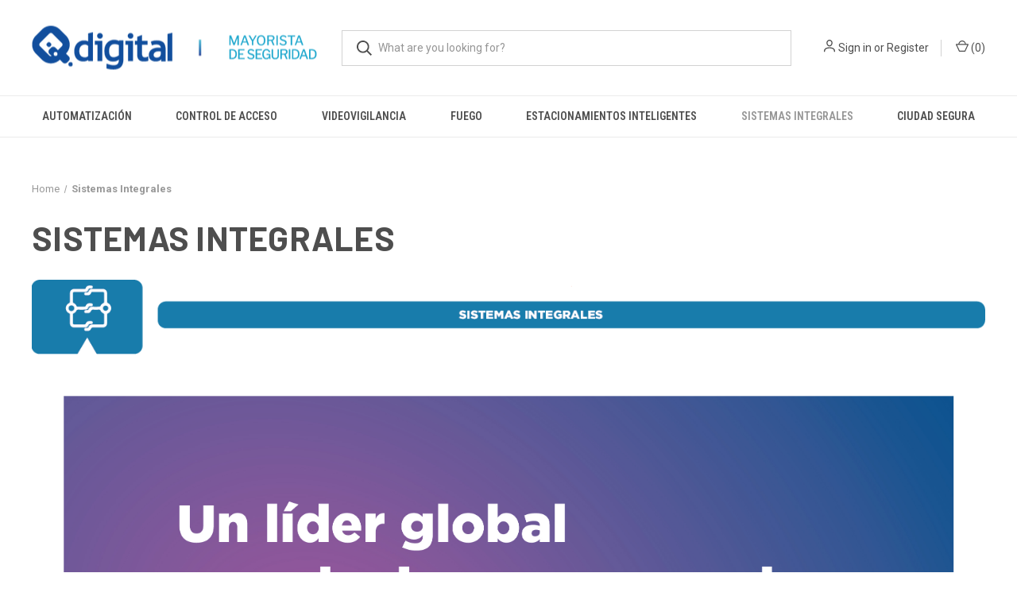

--- FILE ---
content_type: text/html; charset=UTF-8
request_url: https://qdigital.mx/sistemas-integrales/?page=1
body_size: 17289
content:



<!DOCTYPE html>
<html class="no-js" lang="en">
    <head>
        <title>Sistemas Integrales</title>
        <link rel="dns-prefetch preconnect" href="https://cdn11.bigcommerce.com/s-lzp9z1nb0i" crossorigin><link rel="dns-prefetch preconnect" href="https://fonts.googleapis.com/" crossorigin><link rel="dns-prefetch preconnect" href="https://fonts.gstatic.com/" crossorigin>
        <meta name="keywords" content="lenel mexico, edwards, utc, barreras vehiculares, plumas de estacionamientos, control de acceso, streamax"><link rel='canonical' href='https://qdigital.mx/sistemas-integrales/' /><meta name='platform' content='bigcommerce.stencil' />
        
                <link rel="next" href="https://qdigital.mx/sistemas-integrales/?page&#x3D;2">


        <link href="https://cdn11.bigcommerce.com/s-lzp9z1nb0i/product_images/logo%20favocoin%20Qdigital.png?t&#x3D;1744215494" rel="shortcut icon">
        <meta name="viewport" content="width=device-width, initial-scale=1, maximum-scale=1">

        <script nonce="">
            document.documentElement.className = document.documentElement.className.replace('no-js', 'js');
        </script>

        <script nonce="">
    function browserSupportsAllFeatures() {
        return window.Promise
            && window.fetch
            && window.URL
            && window.URLSearchParams
            && window.WeakMap
            // object-fit support
            && ('objectFit' in document.documentElement.style);
    }

    function loadScript(src) {
        var js = document.createElement('script');
        js.src = src;
        js.onerror = function () {
            console.error('Failed to load polyfill script ' + src);
        };
        document.head.appendChild(js);
    }

    if (!browserSupportsAllFeatures()) {
        loadScript('https://cdn11.bigcommerce.com/s-lzp9z1nb0i/stencil/80c36ef0-8a9e-013e-68b0-12ced39facbc/e/fae83f00-a3ad-013e-274e-2eb4458d1ec1/dist/theme-bundle.polyfills.js');
    }
</script>
        <script nonce="">window.consentManagerTranslations = `{"locale":"en","locales":{"consent_manager.data_collection_warning":"en","consent_manager.accept_all_cookies":"en","consent_manager.gdpr_settings":"en","consent_manager.data_collection_preferences":"en","consent_manager.manage_data_collection_preferences":"en","consent_manager.use_data_by_cookies":"en","consent_manager.data_categories_table":"en","consent_manager.allow":"en","consent_manager.accept":"en","consent_manager.deny":"en","consent_manager.dismiss":"en","consent_manager.reject_all":"en","consent_manager.category":"en","consent_manager.purpose":"en","consent_manager.functional_category":"en","consent_manager.functional_purpose":"en","consent_manager.analytics_category":"en","consent_manager.analytics_purpose":"en","consent_manager.targeting_category":"en","consent_manager.advertising_category":"en","consent_manager.advertising_purpose":"en","consent_manager.essential_category":"en","consent_manager.esential_purpose":"en","consent_manager.yes":"en","consent_manager.no":"en","consent_manager.not_available":"en","consent_manager.cancel":"en","consent_manager.save":"en","consent_manager.back_to_preferences":"en","consent_manager.close_without_changes":"en","consent_manager.unsaved_changes":"en","consent_manager.by_using":"en","consent_manager.agree_on_data_collection":"en","consent_manager.change_preferences":"en","consent_manager.cancel_dialog_title":"en","consent_manager.privacy_policy":"en","consent_manager.allow_category_tracking":"en","consent_manager.disallow_category_tracking":"en"},"translations":{"consent_manager.data_collection_warning":"We use cookies (and other similar technologies) to collect data to improve your shopping experience.","consent_manager.accept_all_cookies":"Accept All Cookies","consent_manager.gdpr_settings":"Settings","consent_manager.data_collection_preferences":"Website Data Collection Preferences","consent_manager.manage_data_collection_preferences":"Manage Website Data Collection Preferences","consent_manager.use_data_by_cookies":" uses data collected by cookies and JavaScript libraries to improve your shopping experience.","consent_manager.data_categories_table":"The table below outlines how we use this data by category. To opt out of a category of data collection, select 'No' and save your preferences.","consent_manager.allow":"Allow","consent_manager.accept":"Accept","consent_manager.deny":"Deny","consent_manager.dismiss":"Dismiss","consent_manager.reject_all":"Reject all","consent_manager.category":"Category","consent_manager.purpose":"Purpose","consent_manager.functional_category":"Functional","consent_manager.functional_purpose":"Enables enhanced functionality, such as videos and live chat. If you do not allow these, then some or all of these functions may not work properly.","consent_manager.analytics_category":"Analytics","consent_manager.analytics_purpose":"Provide statistical information on site usage, e.g., web analytics so we can improve this website over time.","consent_manager.targeting_category":"Targeting","consent_manager.advertising_category":"Advertising","consent_manager.advertising_purpose":"Used to create profiles or personalize content to enhance your shopping experience.","consent_manager.essential_category":"Essential","consent_manager.esential_purpose":"Essential for the site and any requested services to work, but do not perform any additional or secondary function.","consent_manager.yes":"Yes","consent_manager.no":"No","consent_manager.not_available":"N/A","consent_manager.cancel":"Cancel","consent_manager.save":"Save","consent_manager.back_to_preferences":"Back to Preferences","consent_manager.close_without_changes":"You have unsaved changes to your data collection preferences. Are you sure you want to close without saving?","consent_manager.unsaved_changes":"You have unsaved changes","consent_manager.by_using":"By using our website, you're agreeing to our","consent_manager.agree_on_data_collection":"By using our website, you're agreeing to the collection of data as described in our ","consent_manager.change_preferences":"You can change your preferences at any time","consent_manager.cancel_dialog_title":"Are you sure you want to cancel?","consent_manager.privacy_policy":"Privacy Policy","consent_manager.allow_category_tracking":"Allow [CATEGORY_NAME] tracking","consent_manager.disallow_category_tracking":"Disallow [CATEGORY_NAME] tracking"}}`;</script>

        <script nonce="">
            window.lazySizesConfig = window.lazySizesConfig || {};
            window.lazySizesConfig.loadMode = 1;
        </script>
        <script nonce="" async src="https://cdn11.bigcommerce.com/s-lzp9z1nb0i/stencil/80c36ef0-8a9e-013e-68b0-12ced39facbc/e/fae83f00-a3ad-013e-274e-2eb4458d1ec1/dist/theme-bundle.head_async.js"></script>
        
        <link href="https://fonts.googleapis.com/css?family=Roboto+Condensed:400,600%7CRoboto:400,700%7CBarlow:700&display=block" rel="stylesheet">
        
        <link rel="preload" href="https://cdn11.bigcommerce.com/s-lzp9z1nb0i/stencil/80c36ef0-8a9e-013e-68b0-12ced39facbc/e/fae83f00-a3ad-013e-274e-2eb4458d1ec1/dist/theme-bundle.font.js" as="script">
        <script nonce="" async src="https://cdn11.bigcommerce.com/s-lzp9z1nb0i/stencil/80c36ef0-8a9e-013e-68b0-12ced39facbc/e/fae83f00-a3ad-013e-274e-2eb4458d1ec1/dist/theme-bundle.font.js"></script>

        <link data-stencil-stylesheet href="https://cdn11.bigcommerce.com/s-lzp9z1nb0i/stencil/80c36ef0-8a9e-013e-68b0-12ced39facbc/e/fae83f00-a3ad-013e-274e-2eb4458d1ec1/css/theme-b0f0cd20-d46d-013e-ea4b-7e3da8c058d4.css" rel="stylesheet">

        
<script type="text/javascript">
var BCData = {};
</script>
<script type="text/javascript">
var $zoho=$zoho || {};$zoho.salesiq = $zoho.salesiq || {widgetcode:"5fb062301d1b2ed43fc7e47cb09115c071856b404bd3354b585658e8b911e4c5", values:{},ready:function(){}};var d=document;s=d.createElement("script");s.type="text/javascript";s.id="zsiqscript";s.defer=true;s.src="https://salesiq.zoho.com/widget";t=d.getElementsByTagName("script")[0];t.parentNode.insertBefore(s,t);d.write("<div id='zsiqwidget'></div>");
</script>
<script nonce="">
(function () {
    var xmlHttp = new XMLHttpRequest();

    xmlHttp.open('POST', 'https://bes.gcp.data.bigcommerce.com/nobot');
    xmlHttp.setRequestHeader('Content-Type', 'application/json');
    xmlHttp.send('{"store_id":"1000722555","timezone_offset":"-5.0","timestamp":"2026-01-27T14:58:34.17570000Z","visit_id":"481502b3-3895-4aa5-a513-760f072ebdbf","channel_id":1}');
})();
</script>

        

        <script nonce="">
            var theme_settings = {
                show_fast_cart: true,
                linksPerCol: 10,
            };
        </script>

        <link rel="preload" href="https://cdn11.bigcommerce.com/s-lzp9z1nb0i/stencil/80c36ef0-8a9e-013e-68b0-12ced39facbc/e/fae83f00-a3ad-013e-274e-2eb4458d1ec1/dist/theme-bundle.main.js" as="script">
    </head>
    <body>
        <svg data-src="https://cdn11.bigcommerce.com/s-lzp9z1nb0i/stencil/80c36ef0-8a9e-013e-68b0-12ced39facbc/e/fae83f00-a3ad-013e-274e-2eb4458d1ec1/img/icon-sprite.svg" class="icons-svg-sprite"></svg>

        <header class="header" role="banner">
    <a href="#" class="mobileMenu-toggle" data-mobile-menu-toggle="menu">
        <span class="mobileMenu-toggleIcon"></span>
    </a>

    <div class="header-logo--wrap">
        <div class="header-logo">
            
            <div class="logo-and-toggle">
                <div class="desktopMenu-toggle">
                    <a href="javascript:void(0);" class="mobileMenu-toggle">
                        <span class="mobileMenu-toggleIcon"></span>
                    </a>
                </div>
                
                    <div class="logo-wrap"><a href="https://qdigital.mx/" class="header-logo__link" data-header-logo-link>
        <div class="header-logo-image-container">
            <img class="header-logo-image"
                 src="https://cdn11.bigcommerce.com/s-lzp9z1nb0i/images/stencil/360x75/logo_-_qdigital_-_chico_2_1743790869__27883.original.png"
                 srcset="https://cdn11.bigcommerce.com/s-lzp9z1nb0i/images/stencil/360x80/logo_-_qdigital_-_chico_2_1743790869__27883.original.png"
                 alt="Qdigital"
                 title="Qdigital">
        </div>
</a>
</div>
            </div>
            
            <div class="quickSearchWrap" id="quickSearch" aria-hidden="true" tabindex="-1" data-prevent-quick-search-close>
                <div>
    <!-- snippet location forms_search -->
    <form class="form" action="/search.php">
        <fieldset class="form-fieldset">
            <div class="form-field">
                <label class="is-srOnly" for="search_query">Search</label>
                <input class="form-input" data-search-quick name="search_query" id="search_query" data-error-message="Search field cannot be empty." placeholder="What are you looking for?" autocomplete="off">
                <button type="submit" class="form-button">
                    <i class="icon" aria-hidden="true">
                        <svg><use xlink:href="#icon-search" /></svg>
                    </i>
                </button>
            </div>
        </fieldset>
    </form>
    <section class="quickSearchResults" data-bind="html: results"></section>
    <p role="status"
       aria-live="polite"
       class="aria-description--hidden"
       data-search-aria-message-predefined-text="product results for"
    ></p>
</div>
            </div>
            <div class="navUser-wrap">
                <nav class="navUser">
    <ul class="navUser-section navUser-section--alt">
        <li class="navUser-item navUser-item--account">
            <i class="icon" aria-hidden="true">
                <svg><use xlink:href="#icon-user" /></svg>
            </i>
                <a class="navUser-action"
                   href="/login.php"
                   aria-label="Sign in"
                >
                    Sign in
                </a>
                    <span>or</span> <a class="navUser-action" href="/login.php?action&#x3D;create_account">Register</a>
        </li>
                <li class="navUser-item navUser-item--mobile-search">
            <i class="icon" aria-hidden="true">
                <svg><use xlink:href="#icon-search" /></svg>
            </i>
        </li>
        <li class="navUser-item navUser-item--cart">
            <a
                class="navUser-action"
                data-cart-preview
                data-dropdown="cart-preview-dropdown"
                data-options="align:right"
                href="/cart.php"
                aria-label="Cart with 0 items"
            >
                <i class="icon" aria-hidden="true">
                    <svg><use xlink:href="#icon-cart" /></svg>
                </i>
                (<span class=" cart-quantity"></span>)
            </a>

            <div class="dropdown-menu" id="cart-preview-dropdown" data-dropdown-content aria-hidden="true"></div>
        </li>
    </ul>
</nav>
            </div>
        </div>
    </div>

    <div class="navPages-container" id="menu" data-menu>
        <span class="mobile-closeNav">
    <i class="icon" aria-hidden="true">
        <svg><use xlink:href="#icon-close-large" /></svg>
    </i>
    close
</span>
<nav class="navPages">
    <ul class="navPages-list navPages-list--user 5765697a656e20596f756e67">
            <li class="navPages-item">
                <i class="icon" aria-hidden="true">
                    <svg><use xlink:href="#icon-user" /></svg>
                </i>
                <a class="navPages-action" href="/login.php">Sign in</a>
                    or
                    <a class="navPages-action"
                       href="/login.php?action&#x3D;create_account"
                       aria-label="Register"
                    >
                        Register
                    </a>
            </li>
    </ul>
    <ul class="navPages-list navPages-mega navPages-mainNav">
            <li class="navPages-item">
                <a class="navPages-action"
   href="https://qdigital.mx/automatizacion/"
   aria-label="Automatización"
>
    Automatización
</a>
            </li>
            <li class="navPages-item">
                <a class="navPages-action has-subMenu"
   href="https://qdigital.mx/control-de-acceso/"
   data-collapsible="navPages-27"
>
    Control De Acceso
    <i class="icon navPages-action-moreIcon" aria-hidden="true">
        <svg><use xlink:href="#icon-chevron-down" /></svg>
    </i>
</a>
<div class="column-menu navPage-subMenu" id="navPages-27" aria-hidden="true" tabindex="-1">
    <ul class="navPage-subMenu-list">
            <li class="navPage-subMenu-item">
                <i class="icon navPages-action-moreIcon" aria-hidden="true"><svg><use xlink:href="#icon-chevron-right" /></svg></i>
                <a class="navPage-subMenu-action navPages-action" href="https://qdigital.mx/control-de-acceso/accesovehicular">Acceso vehicular</a>
                    <i class="icon navPages-action-moreIcon navPages-action-closed" aria-hidden="true"><svg><use xlink:href="#icon-plus" /></svg></i>
                    <i class="icon navPages-action-moreIcon navPages-action-open" aria-hidden="true"><svg><use xlink:href="#icon-minus" /></svg></i>
                
            </li>
                    <li class="navPage-childList-item">
                        <a class="navPage-childList-action navPages-action" href="https://qdigital.mx/control-de-acceso/acceso-vehicular/">Barreras</a>
                    </li>
                    <li class="navPage-childList-item">
                        <a class="navPage-childList-action navPages-action" href="https://qdigital.mx/control-de-acceso/acceso-vehicular/brazos/">Brazos</a>
                    </li>
                    <li class="navPage-childList-item">
                        <a class="navPage-childList-action navPages-action" href="https://qdigital.mx/control-de-acceso/acceso-vehicular/refacciones/">Refacciones</a>
                    </li>
                    <li class="navPage-childList-item">
                        <a class="navPage-childList-action navPages-action" href="https://qdigital.mx/control-de-acceso/sensores-de-masa/">Sensores de masa</a>
                    </li>
                    <li class="navPage-childList-item">
                        <a class="navPage-childList-action navPages-action" href="https://qdigital.mx/control-de-acceso/acceso-vehicular/bolardos/y/bloqueadores/">Bolardos</a>
                    </li>
                    <li class="navPage-childList-item">
                        <a class="navPage-childList-action navPages-action" href="https://qdigital.mx/control-de-acceso/acceso-vehicular/poncha-llantas/">Poncha llantas</a>
                    </li>
                    <li class="navPage-childList-item">
                        <a class="navPage-childList-action navPages-action" href="https://qdigital.mx/control-de-acceso/acceso-vehicular/accesorios/">Accesorios de Barreras Vehiculares</a>
                    </li>
            <li class="navPage-subMenu-item">
                <i class="icon navPages-action-moreIcon" aria-hidden="true"><svg><use xlink:href="#icon-chevron-right" /></svg></i>
                <a class="navPage-subMenu-action navPages-action" href="https://qdigital.mx/control-de-acceso/control-de-casilleros-inteligentes/">Control de Casilleros Inteligentes </a>
                
            </li>
            <li class="navPage-subMenu-item">
                <i class="icon navPages-action-moreIcon" aria-hidden="true"><svg><use xlink:href="#icon-chevron-right" /></svg></i>
                <a class="navPage-subMenu-action navPages-action" href="https://qdigital.mx/control-de-acceso/tabletas/">Tabletas</a>
                
            </li>
            <li class="navPage-subMenu-item">
                <i class="icon navPages-action-moreIcon" aria-hidden="true"><svg><use xlink:href="#icon-chevron-right" /></svg></i>
                <a class="navPage-subMenu-action navPages-action" href="https://qdigital.mx/acceso-peatonal/">Acceso peatonal</a>
                    <i class="icon navPages-action-moreIcon navPages-action-closed" aria-hidden="true"><svg><use xlink:href="#icon-plus" /></svg></i>
                    <i class="icon navPages-action-moreIcon navPages-action-open" aria-hidden="true"><svg><use xlink:href="#icon-minus" /></svg></i>
                
            </li>
                    <li class="navPage-childList-item">
                        <a class="navPage-childList-action navPages-action" href="https://qdigital.mx/control-de-acceso/acceso-peatonal/puertas-de-cortesia/">Puertas de cortesía</a>
                    </li>
                    <li class="navPage-childList-item">
                        <a class="navPage-childList-action navPages-action" href="https://qdigital.mx/control-de-accesoes/torniquete-cuerpo-completo/">Torniquete cuerpo completo</a>
                    </li>
                    <li class="navPage-childList-item">
                        <a class="navPage-childList-action navPages-action" href="https://qdigital.mx/control-de-acceso/torniquetes/tripode/"> Torniquete Trípode</a>
                    </li>
                    <li class="navPage-childList-item">
                        <a class="navPage-childList-action navPages-action" href="https://qdigital.mx/control-de-acceso/torniquete-abatible-y-optico/">Torniquete abatible y óptico</a>
                    </li>
                    <li class="navPage-childList-item">
                        <a class="navPage-childList-action navPages-action" href="https://qdigital.mx/control-de-acceso/acceso-peatonal/sensor-laser-peatonal/">Sensor láser peatonal</a>
                    </li>
                    <li class="navPage-childList-item">
                        <a class="navPage-childList-action navPages-action" href="https://qdigital.mx/control-de-acceso/acceso-peatonal/biometria-facial/">Biometría facial</a>
                    </li>
            <li class="navPage-subMenu-item">
                <i class="icon navPages-action-moreIcon" aria-hidden="true"><svg><use xlink:href="#icon-chevron-right" /></svg></i>
                <a class="navPage-subMenu-action navPages-action" href="https://qdigital.mx/control-de-acceso/candados-monitoreables/">Candados Monitoreadles GPS, 4G     </a>
                
            </li>
            <li class="navPage-subMenu-item">
                <i class="icon navPages-action-moreIcon" aria-hidden="true"><svg><use xlink:href="#icon-chevron-right" /></svg></i>
                <a class="navPage-subMenu-action navPages-action" href="https://qdigital.mx/control-de-acceso/lectoras-y-tarjetas/">Lectoras y tarjetas</a>
                    <i class="icon navPages-action-moreIcon navPages-action-closed" aria-hidden="true"><svg><use xlink:href="#icon-plus" /></svg></i>
                    <i class="icon navPages-action-moreIcon navPages-action-open" aria-hidden="true"><svg><use xlink:href="#icon-minus" /></svg></i>
                
            </li>
                    <li class="navPage-childList-item">
                        <a class="navPage-childList-action navPages-action" href="https://qdigital.mx/control-de-acceso/lectoras-y-tarjetas/estandar-125-khz/">Estándar 125 Khz</a>
                    </li>
                    <li class="navPage-childList-item">
                        <a class="navPage-childList-action navPages-action" href="https://qdigital.mx/control-de-acceso/lectoras-y-tarjetas/linea-26/">Línea 26</a>
                    </li>
                    <li class="navPage-childList-item">
                        <a class="navPage-childList-action navPages-action" href="https://qdigital.mx/control-de-acceso/lectoras-y-tarjetas/linea-72/">Línea 72</a>
                    </li>
                    <li class="navPage-childList-item">
                        <a class="navPage-childList-action navPages-action" href="https://qdigital.mx/control-de-acceso/lectoras-y-tarjetas/mifare-iclass/">Mifare/iCLASS</a>
                    </li>
                    <li class="navPage-childList-item">
                        <a class="navPage-childList-action navPages-action" href="https://qdigital.mx/control-de-acceso/lectoras-y-tarjetas/multitecnologia/">Multitecnología</a>
                    </li>
                    <li class="navPage-childList-item">
                        <a class="navPage-childList-action navPages-action" href="https://qdigital.mx/control-de-acceso/lectoras-y-tarjetas/seos/">SEOS</a>
                    </li>
                    <li class="navPage-childList-item">
                        <a class="navPage-childList-action navPages-action" href="https://qdigital.mx/control-de-acceso/lectoras-y-tarjetas/uhf-902-928mhz/">UHF 902-928Mhz</a>
                    </li>
            <li class="navPage-subMenu-item">
                <i class="icon navPages-action-moreIcon" aria-hidden="true"><svg><use xlink:href="#icon-chevron-right" /></svg></i>
                <a class="navPage-subMenu-action navPages-action" href="https://qdigital.mx/control-de-acceso/paneles-de-control-de-acceso/">Paneles</a>
                    <i class="icon navPages-action-moreIcon navPages-action-closed" aria-hidden="true"><svg><use xlink:href="#icon-plus" /></svg></i>
                    <i class="icon navPages-action-moreIcon navPages-action-open" aria-hidden="true"><svg><use xlink:href="#icon-minus" /></svg></i>
                
            </li>
                    <li class="navPage-childList-item">
                        <a class="navPage-childList-action navPages-action" href="https://qdigital.mx/control-de-acceso/panel-one-tech/">Panel One Tech</a>
                    </li>
                    <li class="navPage-childList-item">
                        <a class="navPage-childList-action navPages-action" href="https://qdigital.mx/control-de-acceso/paneles-de-control-de-acceso/accesorios/">Accesorios </a>
                    </li>
                    <li class="navPage-childList-item">
                        <a class="navPage-childList-action navPages-action" href="https://qdigital.mx/control-de-acceso/paneles-de-control-de-acceso/refacciones/">Refacciones</a>
                    </li>
            <li class="navPage-subMenu-item">
                <i class="icon navPages-action-moreIcon" aria-hidden="true"><svg><use xlink:href="#icon-chevron-right" /></svg></i>
                <a class="navPage-subMenu-action navPages-action" href="https://qdigital.mx/control-de-acceso/acceso-vehicular/sistemadevisitantes/">Sistema de visitantes</a>
                    <i class="icon navPages-action-moreIcon navPages-action-closed" aria-hidden="true"><svg><use xlink:href="#icon-plus" /></svg></i>
                    <i class="icon navPages-action-moreIcon navPages-action-open" aria-hidden="true"><svg><use xlink:href="#icon-minus" /></svg></i>
                
            </li>
                    <li class="navPage-childList-item">
                        <a class="navPage-childList-action navPages-action" href="https://qdigital.mx/control-de-acceso/sistema-de-visitantes/linea-naranja/">Línea Naranja</a>
                    </li>
                    <li class="navPage-childList-item">
                        <a class="navPage-childList-action navPages-action" href="https://qdigital.mx/control-de-acceso/sistema-de-visitantes/linea-verde/">Línea Verde</a>
                    </li>
                    <li class="navPage-childList-item">
                        <a class="navPage-childList-action navPages-action" href="https://qdigital.mx/control-de-acceso/sistema-de-visitantes/accesorios/">Accesorios </a>
                    </li>
    </ul>
</div>
            </li>
            <li class="navPages-item">
                <a class="navPages-action has-subMenu"
   href="https://qdigital.mx/videovigilancia/"
   data-collapsible="navPages-28"
>
    Videovigilancia
    <i class="icon navPages-action-moreIcon" aria-hidden="true">
        <svg><use xlink:href="#icon-chevron-down" /></svg>
    </i>
</a>
<div class="column-menu navPage-subMenu" id="navPages-28" aria-hidden="true" tabindex="-1">
    <ul class="navPage-subMenu-list">
            <li class="navPage-subMenu-item">
                <i class="icon navPages-action-moreIcon" aria-hidden="true"><svg><use xlink:href="#icon-chevron-right" /></svg></i>
                <a class="navPage-subMenu-action navPages-action" href="https://qdigital.mx/videovigilancia/camaras-illustra/">Cámaras Illustra</a>
                    <i class="icon navPages-action-moreIcon navPages-action-closed" aria-hidden="true"><svg><use xlink:href="#icon-plus" /></svg></i>
                    <i class="icon navPages-action-moreIcon navPages-action-open" aria-hidden="true"><svg><use xlink:href="#icon-minus" /></svg></i>
                
            </li>
                    <li class="navPage-childList-item">
                        <a class="navPage-childList-action navPages-action" href="https://qdigital.mx/videovigilancia/camaras-illustra/flex/">Flex</a>
                    </li>
                    <li class="navPage-childList-item">
                        <a class="navPage-childList-action navPages-action" href="https://qdigital.mx/videovigilancia/camaras-illustra/standard/">Standard</a>
                    </li>
                    <li class="navPage-childList-item">
                        <a class="navPage-childList-action navPages-action" href="https://qdigital.mx/videovigilancia/camaras-illustra/pro/">PRO</a>
                    </li>
            <li class="navPage-subMenu-item">
                <i class="icon navPages-action-moreIcon" aria-hidden="true"><svg><use xlink:href="#icon-chevron-right" /></svg></i>
                <a class="navPage-subMenu-action navPages-action" href="https://qdigital.mx/videovigilancia/grabadores/">Grabadores</a>
                
            </li>
            <li class="navPage-subMenu-item">
                <i class="icon navPages-action-moreIcon" aria-hidden="true"><svg><use xlink:href="#icon-chevron-right" /></svg></i>
                <a class="navPage-subMenu-action navPages-action" href="https://qdigital.mx/videovigilancia/accesorios-cctv/">Accesorios CCTV</a>
                    <i class="icon navPages-action-moreIcon navPages-action-closed" aria-hidden="true"><svg><use xlink:href="#icon-plus" /></svg></i>
                    <i class="icon navPages-action-moreIcon navPages-action-open" aria-hidden="true"><svg><use xlink:href="#icon-minus" /></svg></i>
                
            </li>
                    <li class="navPage-childList-item">
                        <a class="navPage-childList-action navPages-action" href="https://qdigital.mx/videovigilancia/accesorios-cctv/cables-armados/">Cables armados</a>
                    </li>
                    <li class="navPage-childList-item">
                        <a class="navPage-childList-action navPages-action" href="https://qdigital.mx/videovigilancia/accesorios-cctv/conectores/">Conectores</a>
                    </li>
                    <li class="navPage-childList-item">
                        <a class="navPage-childList-action navPages-action" href="https://qdigital.mx/videovigilancia/accesorios-cctv/fuente-de-poder/">Fuente de poder</a>
                    </li>
                    <li class="navPage-childList-item">
                        <a class="navPage-childList-action navPages-action" href="https://qdigital.mx/videovigilancia/accesorios-cctv/almacenamiento/">Almacenamiento</a>
                    </li>
            <li class="navPage-subMenu-item">
                <i class="icon navPages-action-moreIcon" aria-hidden="true"><svg><use xlink:href="#icon-chevron-right" /></svg></i>
                <a class="navPage-subMenu-action navPages-action" href="https://qdigital.mx/videovigilancia/cctv-movil/">CCTV móvil</a>
                    <i class="icon navPages-action-moreIcon navPages-action-closed" aria-hidden="true"><svg><use xlink:href="#icon-plus" /></svg></i>
                    <i class="icon navPages-action-moreIcon navPages-action-open" aria-hidden="true"><svg><use xlink:href="#icon-minus" /></svg></i>
                
            </li>
                    <li class="navPage-childList-item">
                        <a class="navPage-childList-action navPages-action" href="https://qdigital.mx/videovigilancia/cctv-movil/accesorios-cctv-movil/">Accesorios CCTV Movil</a>
                    </li>
                    <li class="navPage-childList-item">
                        <a class="navPage-childList-action navPages-action" href="https://qdigital.mx/videovigilancia/cctv-movil/anunciador-de-parada/">Anunciador de parada</a>
                    </li>
                    <li class="navPage-childList-item">
                        <a class="navPage-childList-action navPages-action" href="https://qdigital.mx/videovigilancia/cctv-movil/camara-cctv-movil/">Cámara CCTV móvil</a>
                    </li>
                    <li class="navPage-childList-item">
                        <a class="navPage-childList-action navPages-action" href="https://qdigital.mx/videovigilancia/cctv-movil/dvr-movil/">DVR móvil</a>
                    </li>
    </ul>
</div>
            </li>
            <li class="navPages-item">
                <a class="navPages-action has-subMenu"
   href="https://qdigital.mx/fuego/"
   data-collapsible="navPages-29"
>
    Fuego
    <i class="icon navPages-action-moreIcon" aria-hidden="true">
        <svg><use xlink:href="#icon-chevron-down" /></svg>
    </i>
</a>
<div class="column-menu navPage-subMenu" id="navPages-29" aria-hidden="true" tabindex="-1">
    <ul class="navPage-subMenu-list">
            <li class="navPage-subMenu-item">
                <i class="icon navPages-action-moreIcon" aria-hidden="true"><svg><use xlink:href="#icon-chevron-right" /></svg></i>
                <a class="navPage-subMenu-action navPages-action" href="https://qdigital.mx/f/edwards/">Detección Edwards</a>
                    <i class="icon navPages-action-moreIcon navPages-action-closed" aria-hidden="true"><svg><use xlink:href="#icon-plus" /></svg></i>
                    <i class="icon navPages-action-moreIcon navPages-action-open" aria-hidden="true"><svg><use xlink:href="#icon-minus" /></svg></i>
                
            </li>
                    <li class="navPage-childList-item">
                        <a class="navPage-childList-action navPages-action" href="https://qdigital.mx/fuego/edwards/accesorios/">Accesorios</a>
                    </li>
                    <li class="navPage-childList-item">
                        <a class="navPage-childList-action navPages-action" href="https://qdigital.mx/fuego/edwards/est4/">EST4</a>
                    </li>
                    <li class="navPage-childList-item">
                        <a class="navPage-childList-action navPages-action" href="https://qdigital.mx/fuego/deteccion/edwards/familia-siga/">Familia SIGA</a>
                    </li>
                    <li class="navPage-childList-item">
                        <a class="navPage-childList-action navPages-action" href="https://qdigital.mx/fuego/edwards/fx/">FX</a>
                    </li>
                    <li class="navPage-childList-item">
                        <a class="navPage-childList-action navPages-action" href="https://qdigital.mx/fuego/edwards/photobeam/">PhotoBeam</a>
                    </li>
                    <li class="navPage-childList-item">
                        <a class="navPage-childList-action navPages-action" href="https://qdigital.mx/fuego/deteccion/edwards/sirenas-estrobo/">Sirenas Estrobo</a>
                    </li>
                    <li class="navPage-childList-item">
                        <a class="navPage-childList-action navPages-action" href="https://qdigital.mx/fuego/supresion-kidde/">Supresión Kidde</a>
                    </li>
                    <li class="navPage-childList-item">
                        <a class="navPage-childList-action navPages-action" href="https://qdigital.mx/fuego/deteccion/edwards/est3x/est3/">EST3</a>
                    </li>
                    <li class="navPage-childList-item">
                        <a class="navPage-childList-action navPages-action" href="https://qdigital.mx/fuego/deteccion/edwards/est3x/">EST3X</a>
                    </li>
                    <li class="navPage-childList-item">
                        <a class="navPage-childList-action navPages-action" href="https://qdigital.mx/fuego/kidde-vs/">KIDDE VS</a>
                    </li>
            <li class="navPage-subMenu-item">
                <i class="icon navPages-action-moreIcon" aria-hidden="true"><svg><use xlink:href="#icon-chevron-right" /></svg></i>
                <a class="navPage-subMenu-action navPages-action" href="https://qdigital.mx">Supresión Kidde</a>
                
            </li>
    </ul>
</div>
            </li>
            <li class="navPages-item">
                <a class="navPages-action has-subMenu"
   href="https://qdigital.mx/estacionamientos-inteligentes/"
   data-collapsible="navPages-30"
>
    Estacionamientos Inteligentes
    <i class="icon navPages-action-moreIcon" aria-hidden="true">
        <svg><use xlink:href="#icon-chevron-down" /></svg>
    </i>
</a>
<div class="column-menu navPage-subMenu" id="navPages-30" aria-hidden="true" tabindex="-1">
    <ul class="navPage-subMenu-list">
            <li class="navPage-subMenu-item">
                <i class="icon navPages-action-moreIcon" aria-hidden="true"><svg><use xlink:href="#icon-chevron-right" /></svg></i>
                <a class="navPage-subMenu-action navPages-action" href="https://qdigital.mx/estacionamientos-inteligentes/accesorios-parking/">Accesorios Parking</a>
                
            </li>
            <li class="navPage-subMenu-item">
                <i class="icon navPages-action-moreIcon" aria-hidden="true"><svg><use xlink:href="#icon-chevron-right" /></svg></i>
                <a class="navPage-subMenu-action navPages-action" href="https://qdigital.mx/estacionamientos-inteligentes/insumos-parking/">Insumos Parking</a>
                
            </li>
            <li class="navPage-subMenu-item">
                <i class="icon navPages-action-moreIcon" aria-hidden="true"><svg><use xlink:href="#icon-chevron-right" /></svg></i>
                <a class="navPage-subMenu-action navPages-action" href="https://qdigital.mx/estacionamientos-inteligentes/modulo-parking/">Módulo Parking</a>
                
            </li>
            <li class="navPage-subMenu-item">
                <i class="icon navPages-action-moreIcon" aria-hidden="true"><svg><use xlink:href="#icon-chevron-right" /></svg></i>
                <a class="navPage-subMenu-action navPages-action" href="https://qdigital.mx/estacionamientos-inteligentes/monitoreo-espacios/">Monitoreo espacios</a>
                
            </li>
            <li class="navPage-subMenu-item">
                <i class="icon navPages-action-moreIcon" aria-hidden="true"><svg><use xlink:href="#icon-chevron-right" /></svg></i>
                <a class="navPage-subMenu-action navPages-action" href="https://qdigital.mx/estacionamientos-inteligentes/kits/">Kits</a>
                
            </li>
    </ul>
</div>
            </li>
            <li class="navPages-item">
                <a class="navPages-action has-subMenu activePage"
   href="https://qdigital.mx/sistemas-integrales/"
   data-collapsible="navPages-31"
>
    Sistemas Integrales
    <i class="icon navPages-action-moreIcon" aria-hidden="true">
        <svg><use xlink:href="#icon-chevron-down" /></svg>
    </i>
</a>
<div class="column-menu navPage-subMenu" id="navPages-31" aria-hidden="true" tabindex="-1">
    <ul class="navPage-subMenu-list">
            <li class="navPage-subMenu-item">
                <i class="icon navPages-action-moreIcon" aria-hidden="true"><svg><use xlink:href="#icon-chevron-right" /></svg></i>
                <a class="navPage-subMenu-action navPages-action" href="https://qdigital.mx/sistemas-integrales/lenels2/">LENELS2</a>
                    <i class="icon navPages-action-moreIcon navPages-action-closed" aria-hidden="true"><svg><use xlink:href="#icon-plus" /></svg></i>
                    <i class="icon navPages-action-moreIcon navPages-action-open" aria-hidden="true"><svg><use xlink:href="#icon-minus" /></svg></i>
                
            </li>
                    <li class="navPage-childList-item">
                        <a class="navPage-childList-action navPages-action" href="https://qdigital.mx/sistemas-integrales/lenels2/netbox/">NetBox</a>
                    </li>
                    <li class="navPage-childList-item">
                        <a class="navPage-childList-action navPages-action" href="https://qdigital.mx/sistemas-integrales/lenels2/onguard/">OnGuard</a>
                    </li>
    </ul>
</div>
            </li>
            <li class="navPages-item">
                <a class="navPages-action"
   href="https://qdigital.mx/ciudad-segura/"
   aria-label="Ciudad segura"
>
    Ciudad segura
</a>
            </li>
    </ul>
    <ul class="navPages-list navPages-list--user">
    </ul>
</nav>
    </div>
</header>



<div data-content-region="header_bottom--global"><div data-layout-id="fbaa8a61-2619-43e1-bb1f-c10308ec5963">       <div data-sub-layout-container="e077c52e-85e0-4f6f-8e50-a821a85ea0ec" data-layout-name="Layout">
    <style data-container-styling="e077c52e-85e0-4f6f-8e50-a821a85ea0ec">
        [data-sub-layout-container="e077c52e-85e0-4f6f-8e50-a821a85ea0ec"] {
            box-sizing: border-box;
            display: flex;
            flex-wrap: wrap;
            z-index: 0;
            position: relative;
            height: ;
            padding-top: 0px;
            padding-right: 0px;
            padding-bottom: 0px;
            padding-left: 0px;
            margin-top: 0px;
            margin-right: 0px;
            margin-bottom: 0px;
            margin-left: 0px;
            border-width: 0px;
            border-style: solid;
            border-color: #333333;
        }

        [data-sub-layout-container="e077c52e-85e0-4f6f-8e50-a821a85ea0ec"]:after {
            display: block;
            position: absolute;
            top: 0;
            left: 0;
            bottom: 0;
            right: 0;
            background-size: cover;
            z-index: auto;
        }
    </style>

    <div data-sub-layout="7153938b-c2fe-471b-b5e7-4307b096f759">
        <style data-column-styling="7153938b-c2fe-471b-b5e7-4307b096f759">
            [data-sub-layout="7153938b-c2fe-471b-b5e7-4307b096f759"] {
                display: flex;
                flex-direction: column;
                box-sizing: border-box;
                flex-basis: 100%;
                max-width: 100%;
                z-index: 0;
                position: relative;
                height: ;
                padding-top: 0px;
                padding-right: 10.5px;
                padding-bottom: 0px;
                padding-left: 10.5px;
                margin-top: 0px;
                margin-right: 0px;
                margin-bottom: 0px;
                margin-left: 0px;
                border-width: 0px;
                border-style: solid;
                border-color: #333333;
                justify-content: center;
            }
            [data-sub-layout="7153938b-c2fe-471b-b5e7-4307b096f759"]:after {
                display: block;
                position: absolute;
                top: 0;
                left: 0;
                bottom: 0;
                right: 0;
                background-size: cover;
                z-index: auto;
            }
            @media only screen and (max-width: 700px) {
                [data-sub-layout="7153938b-c2fe-471b-b5e7-4307b096f759"] {
                    flex-basis: 100%;
                    max-width: 100%;
                }
            }
        </style>
        <div data-widget-id="37f3898d-0d46-4d84-b5cc-1df2d0b10587" data-placement-id="3c26297c-59b3-43aa-a946-0f7a1298f49a" data-placement-status="ACTIVE"><style>
  .sd-divider-wrapper-37f3898d-0d46-4d84-b5cc-1df2d0b10587 {
    display: flex;
    height: 20px;
      align-items: center;
      justify-content: center;
      text-align: center;
  }

  .sd-divider-37f3898d-0d46-4d84-b5cc-1df2d0b10587 {
    height: 0;
    border-top: 1px;
    border-color: rgba(0,0,0,0);
    border-style: solid;
    width: 100%;
    margin: 0;
  }
</style>

<div class="sd-divider-wrapper-37f3898d-0d46-4d84-b5cc-1df2d0b10587">
  <hr class="sd-divider-37f3898d-0d46-4d84-b5cc-1df2d0b10587">
</div>
</div>
    </div>
</div>

</div></div>
<div data-content-region="header_bottom"></div>

        <div class="body " id='main-content' role='main' data-currency-code="USD">
     
    
<div class="page page--category">
    <section class="page-content container">
        <nav aria-label="Breadcrumb">
    <ol class="breadcrumbs">
                <li class="breadcrumb ">
                    <a class="breadcrumb-label"
                       href="https://qdigital.mx/"
                       
                    >
                        <span>Home</span>
                    </a>
                </li>
                <li class="breadcrumb is-active">
                    <a class="breadcrumb-label"
                       href="https://qdigital.mx/sistemas-integrales/"
                       aria-current="page"
                    >
                        <span>Sistemas Integrales</span>
                    </a>
                </li>
    </ol>
</nav>

<script nonce="" type="application/ld+json">
{
    "@context": "https://schema.org",
    "@type": "BreadcrumbList",
    "itemListElement":
    [
        {
            "@type": "ListItem",
            "position": 1,
            "item": {
                "@id": "https://qdigital.mx/",
                "name": "Home"
            }
        },
        {
            "@type": "ListItem",
            "position": 2,
            "item": {
                "@id": "https://qdigital.mx/sistemas-integrales/",
                "name": "Sistemas Integrales"
            }
        }
    ]
}
</script>
            <h1 class="page-heading">Sistemas Integrales</h1>
        <div data-content-region="category_below_header"></div>
        <p><img class="__mce_add_custom__" title="sistemas-integrales.png" src="https://cdn11.bigcommerce.com/s-lzp9z1nb0i/product_images/uploaded_images/sistemas-integrales.png" alt="sistemas-integrales.png" width="1393" height="109" /></p>
<p><img class="__mce_add_custom__" title="lenels2.jpg" src="https://cdn11.bigcommerce.com/s-lzp9z1nb0i/product_images/uploaded_images/lenels2.jpg" alt="lenels2.jpg" width="3171" height="3884" /></p>
<p><img class="__mce_add_custom__" title="lenel.jpg" src="https://cdn11.bigcommerce.com/s-lzp9z1nb0i/product_images/uploaded_images/lenel.jpg" alt="lenel.jpg" width="3171" height="3884" /></p>
                <div class="sidebarBlock page-content-subcategories">
                    <h5 class="sidebarBlock-heading">Subcategories:</h5>
                    <ul class="navList">
                        <li class="navList-item">
                            <a class="navList-action" href="https://qdigital.mx/sistemas-integrales/lenels2/" alt="LENELS2" title="LENELS2">
                                <div class="image-wrap image-placeholder">
                                    <img class="lazyload" data-sizes="auto" src="https://cdn11.bigcommerce.com/s-lzp9z1nb0i/stencil/80c36ef0-8a9e-013e-68b0-12ced39facbc/e/fae83f00-a3ad-013e-274e-2eb4458d1ec1/img/loading.svg" data-src="https://cdn11.bigcommerce.com/s-lzp9z1nb0i/stencil/80c36ef0-8a9e-013e-68b0-12ced39facbc/e/fae83f00-a3ad-013e-274e-2eb4458d1ec1/img/BrandDefault.gif" alt="" title="">
                                </div>
                                <span>LENELS2</span>
                            </a>
                        </li>
                    </ul>
                </div>
    </section>
    
    <div class="main full grid-bg">
        <div class="container">
                    <aside class="page-sidebar" id="faceted-search-container">
                        <div class="sidebar-nav-mobile">
            <a href="#subcategoryList" role="button" class=" toggleLink toggleSidebarBlock button" data-collapsible>
                <span class="facetedSearch-toggle-indicator">
                    <span class="toggleLink-text toggleLink-text--on">
                        <i class="icon" aria-hidden="true">
                            <svg><use xlink:href="#icon-close"></use></svg>
                        </i>
                        <span>Close to View Results</span>
                    </span>
                    <span class="toggleLink-text toggleLink-text--off">
                        <span>
                            <i class="icon" aria-hidden="true">
                                <svg><use xlink:href="#icon-sort"></use></svg>
                            </i>
                            Subcategories
                        </span>
                    </span>
                </span>
            </a>
</div>

<nav class="">
        <div class="facetedSearch sidebarBlock">
            <div id="subcategoryList" class="facetedSearch-navList blocker-container">
                <div class="accordion accordion--navList">
                    <h5 class="sidebarBlock-heading">Sistemas Integrales</h5>
                    <ul class="navList">
                        <li class="navList-item">
                            <a class="navList-action" href="https://qdigital.mx/sistemas-integrales/lenels2/" alt="LENELS2" title="LENELS2">LENELS2</a>
                        </li>
                    </ul>
                </div>
                <div class="blocker" style="display: none;"></div>
            </div>
        </div>
</nav>
                    </aside>
        
            <main class="page-content" id="product-listing-container">
                    

    <div class="sort-and-pagination">
        <form class="actionBar sort-products" method="get" data-sort-by="product">
    <fieldset class="form-fieldset actionBar-section">
    <div class="form-field">
        <label class="form-label" for="sort">Sort By:</label>
        <select class="form-select form-select--small " name="sort" id="sort" role="listbox">
            <option value="featured" >Featured Items</option>
            <option value="newest" >Newest Items</option>
            <option value="bestselling" >Best Selling</option>
            <option value="alphaasc" >A to Z</option>
            <option value="alphadesc" >Z to A</option>
            <option value="avgcustomerreview" >By Review</option>
            <option value="priceasc" selected>Price: Ascending</option>
            <option value="pricedesc" >Price: Descending</option>
        </select>
    </div>
</fieldset>
</form>
        <nav class="pagination" aria-label="pagination">
    <ul class="pagination-list">
            <li class="pagination-item pagination-item--current">
                <a class="pagination-link"
                   href="/sistemas-integrales/?page&#x3D;1"
                   data-faceted-search-facet
                   aria-current="page"
                   data-pagination-current-page-link
                   aria-label="Page 1 of 5"
                >
                    1
                </a>
            </li>
            <li class="pagination-item ">
                <a class="pagination-link"
                   href="/sistemas-integrales/?page&#x3D;2"
                   data-faceted-search-facet
                   aria-label="Page 2 of 5"
                >
                    2
                </a>
            </li>
            <li class="pagination-item ">
                <a class="pagination-link"
                   href="/sistemas-integrales/?page&#x3D;3"
                   data-faceted-search-facet
                   aria-label="Page 3 of 5"
                >
                    3
                </a>
            </li>
            <li class="pagination-item ">
                <a class="pagination-link"
                   href="/sistemas-integrales/?page&#x3D;4"
                   data-faceted-search-facet
                   aria-label="Page 4 of 5"
                >
                    4
                </a>
            </li>
            <li class="pagination-item ">
                <a class="pagination-link"
                   href="/sistemas-integrales/?page&#x3D;5"
                   data-faceted-search-facet
                   aria-label="Page 5 of 5"
                >
                    5
                </a>
            </li>

            <li class="pagination-item pagination-item--next">
                <a class="pagination-link"
                   href="https://qdigital.mx/sistemas-integrales/?page&#x3D;2"
                   data-faceted-search-facet
                   aria-label="Next"
                >
                    Next
                    <i class="icon" aria-hidden="true">
                        <svg>
                            <use xmlns:xlink="http://www.w3.org/1999/xlink" xlink:href="#icon-chevron-right"></use>
                        </svg>
                    </i>
                </a>
            </li>
    </ul>
</nav>
    </div>

    <div >
                <ul class="productGrid">
    <li class="product">
            <article
    class="card
    
    "
>
    <figure class="card-figure">


        <a href="https://qdigital.mx/cuota-anual-para-la-cantidad-de-licencias-bluediamond-mobile-bdm-crd-renewal/" 
           class="card-figure__link"
           aria-label="Cuota anual para la cantidad de licencias BlueDiamond Mobile – BDM-CRD-RENEWAL, US$0.00

"
"
           
        >
            <div class="card-img-container">
                <img class="card-image lazyload" data-sizes="auto" src="https://cdn11.bigcommerce.com/s-lzp9z1nb0i/stencil/80c36ef0-8a9e-013e-68b0-12ced39facbc/e/fae83f00-a3ad-013e-274e-2eb4458d1ec1/img/loading.svg" data-src="https://cdn11.bigcommerce.com/s-lzp9z1nb0i/images/stencil/300x300/products/771/2091/BDM-CRD-RENEWAL__16054.1763581638.png?c=1" alt="Qdigital, Lenel, Onguard, Lenels2, s2, Cuota anual para la cantidad de licencias BlueDiamond Mobile – BDM-CRD-RENEWAL" title="Qdigital, Lenel, Onguard, Lenels2, s2, Cuota anual para la cantidad de licencias BlueDiamond Mobile – BDM-CRD-RENEWAL">
            </div>
        </a>
            <figcaption class="card-figcaption">
                <div class="card-figcaption-body">
                    <div class="card-figcaption--action-buttons">
                                <a class="button button--secondary button--small card-figcaption-button quickview" data-product-id="771">Quick view</a>
                    </div>
                        <label class="card-compare" for="compare-771">
                            <input type="checkbox" class="compare-input" name="products[]" value="771" id="compare-771" data-compare-id="771"> <span style="display:none;">Remove from </span>Compare
                        </label>
                        <div class="compare-button-wrap">
                            <a class="compare-button" href="" data-compare-nav>Compare <span class="countPill countPill--positive countPill--alt"></span> Items</a>
                        </div>
                </div>
            </figcaption>
    </figure>
    <div class="card-body">
        <div>
            <h4 class="card-title">
                <a aria-label="Cuota anual para la cantidad de licencias BlueDiamond Mobile – BDM-CRD-RENEWAL, US$0.00

"
" 
                    href="https://qdigital.mx/cuota-anual-para-la-cantidad-de-licencias-bluediamond-mobile-bdm-crd-renewal/"
                    
                >
                    Cuota anual para la cantidad de licencias BlueDiamond Mobile – BDM-CRD-RENEWAL
                </a>
            </h4>
            <div class="card-text" data-test-info-type="price">
                    
        <div class="price-section price-section--withTax" >
            <span class="price-section price-section--withTax non-sale-price--withTax" style="display: none;">
                <span data-product-non-sale-price-with-tax class="price price--non-sale">
                    
                </span>
            </span>
            <span data-product-price-with-tax class="price">US$0.00</span>
            <div class="price-section price-section--withTax rrp-price--withTax" style="display: none;">
                <span data-product-rrp-with-tax class="price price--rrp"> </span>
            </div>
                <abbr title="Including Tax">(Inc. IVA)</abbr>
        </div>
        <div class="price-section price-section--withoutTax price-section--minor"  >
            <span class="price-section price-section--withoutTax non-sale-price--withoutTax price-section--minor" style="display: none;">
                <span data-product-non-sale-price-without-tax class="price price--non-sale">
                    
                </span>
            </span>
            <span data-product-price-without-tax class="price price--withoutTax price-section--minor">US$0.00</span>
            <div class="price-section price-section--withoutTax rrp-price--withoutTax price-section--minor" style="display: none;">
                <span data-product-rrp-without-tax class="price price--rrp"></span>
            </div>
                <abbr title="Excluding Tax">(Ex. IVA)</abbr>
        </div>
            </div>
                    <p class="card-text brand-name" data-test-info-type="brandName">LenelS2</p>
        </div>

        <div class="card-details">
            
                    </div>
    </div>
</article>
    </li>
    <li class="product">
            <article
    class="card
    
    "
>
    <figure class="card-figure">


        <a href="https://qdigital.mx/billetera-bluediamond-con-tarjetas-de-configuracion-bdc-wallet/" 
           class="card-figure__link"
           aria-label="Billetera BlueDiamond con Tarjetas de Configuración BDC-WALLET, US$0.00

"
"
           
        >
            <div class="card-img-container">
                <img class="card-image lazyload" data-sizes="auto" src="https://cdn11.bigcommerce.com/s-lzp9z1nb0i/stencil/80c36ef0-8a9e-013e-68b0-12ced39facbc/e/fae83f00-a3ad-013e-274e-2eb4458d1ec1/img/loading.svg" data-src="https://cdn11.bigcommerce.com/s-lzp9z1nb0i/images/stencil/300x300/products/786/2089/BDC-WALLET__72503.1763574497.png?c=1" alt="Billetera BlueDiamond con Tarjetas de Configuración BDC-WALLET" title="Billetera BlueDiamond con Tarjetas de Configuración BDC-WALLET">
            </div>
        </a>
            <figcaption class="card-figcaption">
                <div class="card-figcaption-body">
                    <div class="card-figcaption--action-buttons">
                                <a class="button button--secondary button--small card-figcaption-button quickview" data-product-id="786">Quick view</a>
                    </div>
                        <label class="card-compare" for="compare-786">
                            <input type="checkbox" class="compare-input" name="products[]" value="786" id="compare-786" data-compare-id="786"> <span style="display:none;">Remove from </span>Compare
                        </label>
                        <div class="compare-button-wrap">
                            <a class="compare-button" href="" data-compare-nav>Compare <span class="countPill countPill--positive countPill--alt"></span> Items</a>
                        </div>
                </div>
            </figcaption>
    </figure>
    <div class="card-body">
        <div>
            <h4 class="card-title">
                <a aria-label="Billetera BlueDiamond con Tarjetas de Configuración BDC-WALLET, US$0.00

"
" 
                    href="https://qdigital.mx/billetera-bluediamond-con-tarjetas-de-configuracion-bdc-wallet/"
                    
                >
                    Billetera BlueDiamond con Tarjetas de Configuración BDC-WALLET
                </a>
            </h4>
            <div class="card-text" data-test-info-type="price">
                    
        <div class="price-section price-section--withTax" >
            <span class="price-section price-section--withTax non-sale-price--withTax" style="display: none;">
                <span data-product-non-sale-price-with-tax class="price price--non-sale">
                    
                </span>
            </span>
            <span data-product-price-with-tax class="price">US$0.00</span>
            <div class="price-section price-section--withTax rrp-price--withTax" style="display: none;">
                <span data-product-rrp-with-tax class="price price--rrp"> </span>
            </div>
                <abbr title="Including Tax">(Inc. IVA)</abbr>
        </div>
        <div class="price-section price-section--withoutTax price-section--minor"  >
            <span class="price-section price-section--withoutTax non-sale-price--withoutTax price-section--minor" style="display: none;">
                <span data-product-non-sale-price-without-tax class="price price--non-sale">
                    
                </span>
            </span>
            <span data-product-price-without-tax class="price price--withoutTax price-section--minor">US$0.00</span>
            <div class="price-section price-section--withoutTax rrp-price--withoutTax price-section--minor" style="display: none;">
                <span data-product-rrp-without-tax class="price price--rrp"></span>
            </div>
                <abbr title="Excluding Tax">(Ex. IVA)</abbr>
        </div>
            </div>
                    <p class="card-text brand-name" data-test-info-type="brandName">LenelS2</p>
        </div>

        <div class="card-details">
            
                    </div>
    </div>
</article>
    </li>
    <li class="product">
            <article
    class="card
    
    "
>
    <figure class="card-figure">


        <a href="https://qdigital.mx/licencia-bluediamond-mobile-para-actualizacion-bdm-merl/" 
           class="card-figure__link"
           aria-label="Licencia BlueDiamond Mobile para actualización BDM-MERL, US$0.00

"
"
           
        >
            <div class="card-img-container">
                <img class="card-image lazyload" data-sizes="auto" src="https://cdn11.bigcommerce.com/s-lzp9z1nb0i/stencil/80c36ef0-8a9e-013e-68b0-12ced39facbc/e/fae83f00-a3ad-013e-274e-2eb4458d1ec1/img/loading.svg" data-src="https://cdn11.bigcommerce.com/s-lzp9z1nb0i/images/stencil/300x300/products/759/2092/BDM-MER__48553.1763584398.png?c=1" alt="Licencia BlueDiamond Mobile para actualización BDM-MERL, qdigital, lenel, onguard" title="Licencia BlueDiamond Mobile para actualización BDM-MERL, qdigital, lenel, onguard">
            </div>
        </a>
            <figcaption class="card-figcaption">
                <div class="card-figcaption-body">
                    <div class="card-figcaption--action-buttons">
                                <a class="button button--secondary button--small card-figcaption-button quickview" data-product-id="759">Quick view</a>
                    </div>
                        <label class="card-compare" for="compare-759">
                            <input type="checkbox" class="compare-input" name="products[]" value="759" id="compare-759" data-compare-id="759"> <span style="display:none;">Remove from </span>Compare
                        </label>
                        <div class="compare-button-wrap">
                            <a class="compare-button" href="" data-compare-nav>Compare <span class="countPill countPill--positive countPill--alt"></span> Items</a>
                        </div>
                </div>
            </figcaption>
    </figure>
    <div class="card-body">
        <div>
            <h4 class="card-title">
                <a aria-label="Licencia BlueDiamond Mobile para actualización BDM-MERL, US$0.00

"
" 
                    href="https://qdigital.mx/licencia-bluediamond-mobile-para-actualizacion-bdm-merl/"
                    
                >
                    Licencia BlueDiamond Mobile para actualización BDM-MERL
                </a>
            </h4>
            <div class="card-text" data-test-info-type="price">
                    
        <div class="price-section price-section--withTax" >
            <span class="price-section price-section--withTax non-sale-price--withTax" style="display: none;">
                <span data-product-non-sale-price-with-tax class="price price--non-sale">
                    
                </span>
            </span>
            <span data-product-price-with-tax class="price">US$0.00</span>
            <div class="price-section price-section--withTax rrp-price--withTax" style="display: none;">
                <span data-product-rrp-with-tax class="price price--rrp"> </span>
            </div>
                <abbr title="Including Tax">(Inc. IVA)</abbr>
        </div>
        <div class="price-section price-section--withoutTax price-section--minor"  >
            <span class="price-section price-section--withoutTax non-sale-price--withoutTax price-section--minor" style="display: none;">
                <span data-product-non-sale-price-without-tax class="price price--non-sale">
                    
                </span>
            </span>
            <span data-product-price-without-tax class="price price--withoutTax price-section--minor">US$0.00</span>
            <div class="price-section price-section--withoutTax rrp-price--withoutTax price-section--minor" style="display: none;">
                <span data-product-rrp-without-tax class="price price--rrp"></span>
            </div>
                <abbr title="Excluding Tax">(Ex. IVA)</abbr>
        </div>
            </div>
                    <p class="card-text brand-name" data-test-info-type="brandName">LenelS2</p>
        </div>

        <div class="card-details">
            
                    </div>
    </div>
</article>
    </li>
    <li class="product">
            <article
    class="card
    
    "
>
    <figure class="card-figure">


        <a href="https://qdigital.mx/single-vrx-ip-camera-license-s2-vrx-1c/" 
           class="card-figure__link"
           aria-label="SINGLE VRx IP CAMERA LICENSE S2-VRX-1C, US$0.00

"
"
           
        >
            <div class="card-img-container">
                <img class="card-image lazyload" data-sizes="auto" src="https://cdn11.bigcommerce.com/s-lzp9z1nb0i/stencil/80c36ef0-8a9e-013e-68b0-12ced39facbc/e/fae83f00-a3ad-013e-274e-2eb4458d1ec1/img/loading.svg" data-src="https://cdn11.bigcommerce.com/s-lzp9z1nb0i/images/stencil/300x300/products/767/1591/S2-VRX-1C__01271.1672321852.png?c=1" alt="S2-VRX-1C" title="S2-VRX-1C">
            </div>
        </a>
            <figcaption class="card-figcaption">
                <div class="card-figcaption-body">
                    <div class="card-figcaption--action-buttons">
                                <a class="button button--secondary button--small card-figcaption-button quickview" data-product-id="767">Quick view</a>
                    </div>
                        <label class="card-compare" for="compare-767">
                            <input type="checkbox" class="compare-input" name="products[]" value="767" id="compare-767" data-compare-id="767"> <span style="display:none;">Remove from </span>Compare
                        </label>
                        <div class="compare-button-wrap">
                            <a class="compare-button" href="" data-compare-nav>Compare <span class="countPill countPill--positive countPill--alt"></span> Items</a>
                        </div>
                </div>
            </figcaption>
    </figure>
    <div class="card-body">
        <div>
            <h4 class="card-title">
                <a aria-label="SINGLE VRx IP CAMERA LICENSE S2-VRX-1C, US$0.00

"
" 
                    href="https://qdigital.mx/single-vrx-ip-camera-license-s2-vrx-1c/"
                    
                >
                    SINGLE VRx IP CAMERA LICENSE S2-VRX-1C
                </a>
            </h4>
            <div class="card-text" data-test-info-type="price">
                    
        <div class="price-section price-section--withTax" >
            <span class="price-section price-section--withTax non-sale-price--withTax" style="display: none;">
                <span data-product-non-sale-price-with-tax class="price price--non-sale">
                    
                </span>
            </span>
            <span data-product-price-with-tax class="price">US$0.00</span>
            <div class="price-section price-section--withTax rrp-price--withTax" style="display: none;">
                <span data-product-rrp-with-tax class="price price--rrp"> </span>
            </div>
                <abbr title="Including Tax">(Inc. IVA)</abbr>
        </div>
        <div class="price-section price-section--withoutTax price-section--minor"  >
            <span class="price-section price-section--withoutTax non-sale-price--withoutTax price-section--minor" style="display: none;">
                <span data-product-non-sale-price-without-tax class="price price--non-sale">
                    
                </span>
            </span>
            <span data-product-price-without-tax class="price price--withoutTax price-section--minor">US$0.00</span>
            <div class="price-section price-section--withoutTax rrp-price--withoutTax price-section--minor" style="display: none;">
                <span data-product-rrp-without-tax class="price price--rrp"></span>
            </div>
                <abbr title="Excluding Tax">(Ex. IVA)</abbr>
        </div>
            </div>
                    <p class="card-text brand-name" data-test-info-type="brandName">LenelS2</p>
        </div>

        <div class="card-details">
            
                    </div>
    </div>
</article>
    </li>
    <li class="product">
            <article
    class="card
    
    "
>
    <figure class="card-figure">


        <a href="https://qdigital.mx/gabinete-sin-fuente-con-certificaci-n-ul-de-lenel-lnl-ctx/" 
           class="card-figure__link"
           aria-label="Gabinete Sin Fuente , Con Certificación UL De Lenel LNL-CTX, US$0.00

"
"
           
        >
            <div class="card-img-container">
                <img class="card-image lazyload" data-sizes="auto" src="https://cdn11.bigcommerce.com/s-lzp9z1nb0i/stencil/80c36ef0-8a9e-013e-68b0-12ced39facbc/e/fae83f00-a3ad-013e-274e-2eb4458d1ec1/img/loading.svg" data-src="https://cdn11.bigcommerce.com/s-lzp9z1nb0i/images/stencil/300x300/products/755/1633/LNL-CTX__54941.1672938784.png?c=1" alt="Gabinete Sin Fuente , Con Certificación UL De Lenel LNL-CTX" title="Gabinete Sin Fuente , Con Certificación UL De Lenel LNL-CTX">
            </div>
        </a>
            <figcaption class="card-figcaption">
                <div class="card-figcaption-body">
                    <div class="card-figcaption--action-buttons">
                                <a class="button button--secondary button--small card-figcaption-button quickview" data-product-id="755">Quick view</a>
                    </div>
                        <label class="card-compare" for="compare-755">
                            <input type="checkbox" class="compare-input" name="products[]" value="755" id="compare-755" data-compare-id="755"> <span style="display:none;">Remove from </span>Compare
                        </label>
                        <div class="compare-button-wrap">
                            <a class="compare-button" href="" data-compare-nav>Compare <span class="countPill countPill--positive countPill--alt"></span> Items</a>
                        </div>
                </div>
            </figcaption>
    </figure>
    <div class="card-body">
        <div>
            <h4 class="card-title">
                <a aria-label="Gabinete Sin Fuente , Con Certificación UL De Lenel LNL-CTX, US$0.00

"
" 
                    href="https://qdigital.mx/gabinete-sin-fuente-con-certificaci-n-ul-de-lenel-lnl-ctx/"
                    
                >
                    Gabinete Sin Fuente , Con Certificación UL De Lenel LNL-CTX
                </a>
            </h4>
            <div class="card-text" data-test-info-type="price">
                    
        <div class="price-section price-section--withTax" >
            <span class="price-section price-section--withTax non-sale-price--withTax" style="display: none;">
                <span data-product-non-sale-price-with-tax class="price price--non-sale">
                    
                </span>
            </span>
            <span data-product-price-with-tax class="price">US$0.00</span>
            <div class="price-section price-section--withTax rrp-price--withTax" style="display: none;">
                <span data-product-rrp-with-tax class="price price--rrp"> </span>
            </div>
                <abbr title="Including Tax">(Inc. IVA)</abbr>
        </div>
        <div class="price-section price-section--withoutTax price-section--minor"  >
            <span class="price-section price-section--withoutTax non-sale-price--withoutTax price-section--minor" style="display: none;">
                <span data-product-non-sale-price-without-tax class="price price--non-sale">
                    
                </span>
            </span>
            <span data-product-price-without-tax class="price price--withoutTax price-section--minor">US$0.00</span>
            <div class="price-section price-section--withoutTax rrp-price--withoutTax price-section--minor" style="display: none;">
                <span data-product-rrp-without-tax class="price price--rrp"></span>
            </div>
                <abbr title="Excluding Tax">(Ex. IVA)</abbr>
        </div>
            </div>
                    <p class="card-text brand-name" data-test-info-type="brandName">LenelS2</p>
        </div>

        <div class="card-details">
            
                    </div>
    </div>
</article>
    </li>
    <li class="product">
            <article
    class="card
    
    "
>
    <figure class="card-figure">


        <a href="https://qdigital.mx/bluediamond-mobile-ready-mini-mullion-reader-lnl-r10330-05tb/" 
           class="card-figure__link"
           aria-label="BlueDiamond Mobile Ready: Mini-Mullion Reader LNL-R10330-05TB, US$0.00

"
"
           
        >
            <div class="card-img-container">
                <img class="card-image lazyload" data-sizes="auto" src="https://cdn11.bigcommerce.com/s-lzp9z1nb0i/stencil/80c36ef0-8a9e-013e-68b0-12ced39facbc/e/fae83f00-a3ad-013e-274e-2eb4458d1ec1/img/loading.svg" data-src="https://cdn11.bigcommerce.com/s-lzp9z1nb0i/images/stencil/300x300/products/779/1634/LNL-R10330-05TB__82952.1672938868.png?c=1" alt="BlueDiamond Mobile Ready: Mini-Mullion Reader LNL-R10330-05TB" title="BlueDiamond Mobile Ready: Mini-Mullion Reader LNL-R10330-05TB">
            </div>
        </a>
            <figcaption class="card-figcaption">
                <div class="card-figcaption-body">
                    <div class="card-figcaption--action-buttons">
                                <a class="button button--secondary button--small card-figcaption-button quickview" data-product-id="779">Quick view</a>
                    </div>
                        <label class="card-compare" for="compare-779">
                            <input type="checkbox" class="compare-input" name="products[]" value="779" id="compare-779" data-compare-id="779"> <span style="display:none;">Remove from </span>Compare
                        </label>
                        <div class="compare-button-wrap">
                            <a class="compare-button" href="" data-compare-nav>Compare <span class="countPill countPill--positive countPill--alt"></span> Items</a>
                        </div>
                </div>
            </figcaption>
    </figure>
    <div class="card-body">
        <div>
            <h4 class="card-title">
                <a aria-label="BlueDiamond Mobile Ready: Mini-Mullion Reader LNL-R10330-05TB, US$0.00

"
" 
                    href="https://qdigital.mx/bluediamond-mobile-ready-mini-mullion-reader-lnl-r10330-05tb/"
                    
                >
                    BlueDiamond Mobile Ready: Mini-Mullion Reader LNL-R10330-05TB
                </a>
            </h4>
            <div class="card-text" data-test-info-type="price">
                    
        <div class="price-section price-section--withTax" >
            <span class="price-section price-section--withTax non-sale-price--withTax" style="display: none;">
                <span data-product-non-sale-price-with-tax class="price price--non-sale">
                    
                </span>
            </span>
            <span data-product-price-with-tax class="price">US$0.00</span>
            <div class="price-section price-section--withTax rrp-price--withTax" style="display: none;">
                <span data-product-rrp-with-tax class="price price--rrp"> </span>
            </div>
                <abbr title="Including Tax">(Inc. IVA)</abbr>
        </div>
        <div class="price-section price-section--withoutTax price-section--minor"  >
            <span class="price-section price-section--withoutTax non-sale-price--withoutTax price-section--minor" style="display: none;">
                <span data-product-non-sale-price-without-tax class="price price--non-sale">
                    
                </span>
            </span>
            <span data-product-price-without-tax class="price price--withoutTax price-section--minor">US$0.00</span>
            <div class="price-section price-section--withoutTax rrp-price--withoutTax price-section--minor" style="display: none;">
                <span data-product-rrp-without-tax class="price price--rrp"></span>
            </div>
                <abbr title="Excluding Tax">(Ex. IVA)</abbr>
        </div>
            </div>
                    <p class="card-text brand-name" data-test-info-type="brandName">LenelS2</p>
        </div>

        <div class="card-details">
            
                    </div>
    </div>
</article>
    </li>
    <li class="product">
            <article
    class="card
    
    "
>
    <figure class="card-figure">


        <a href="https://qdigital.mx/lenel-network-video-recorder-software-sw-lnr-ch1/" 
           class="card-figure__link"
           aria-label="Lenel Network Video Recorder Software. SW-LNR-CH1, US$0.00

"
"
           
        >
            <div class="card-img-container">
                <img class="card-image lazyload" data-sizes="auto" src="https://cdn11.bigcommerce.com/s-lzp9z1nb0i/stencil/80c36ef0-8a9e-013e-68b0-12ced39facbc/e/fae83f00-a3ad-013e-274e-2eb4458d1ec1/img/loading.svg" data-src="https://cdn11.bigcommerce.com/s-lzp9z1nb0i/images/stencil/300x300/products/784/1656/SW-LNR-CH1__71059.1672943033.png?c=1" alt="Lenel Network Video Recorder Software. SW-LNR-CH1" title="Lenel Network Video Recorder Software. SW-LNR-CH1">
            </div>
        </a>
            <figcaption class="card-figcaption">
                <div class="card-figcaption-body">
                    <div class="card-figcaption--action-buttons">
                                <a class="button button--secondary button--small card-figcaption-button quickview" data-product-id="784">Quick view</a>
                    </div>
                        <label class="card-compare" for="compare-784">
                            <input type="checkbox" class="compare-input" name="products[]" value="784" id="compare-784" data-compare-id="784"> <span style="display:none;">Remove from </span>Compare
                        </label>
                        <div class="compare-button-wrap">
                            <a class="compare-button" href="" data-compare-nav>Compare <span class="countPill countPill--positive countPill--alt"></span> Items</a>
                        </div>
                </div>
            </figcaption>
    </figure>
    <div class="card-body">
        <div>
            <h4 class="card-title">
                <a aria-label="Lenel Network Video Recorder Software. SW-LNR-CH1, US$0.00

"
" 
                    href="https://qdigital.mx/lenel-network-video-recorder-software-sw-lnr-ch1/"
                    
                >
                    Lenel Network Video Recorder Software. SW-LNR-CH1
                </a>
            </h4>
            <div class="card-text" data-test-info-type="price">
                    
        <div class="price-section price-section--withTax" >
            <span class="price-section price-section--withTax non-sale-price--withTax" style="display: none;">
                <span data-product-non-sale-price-with-tax class="price price--non-sale">
                    
                </span>
            </span>
            <span data-product-price-with-tax class="price">US$0.00</span>
            <div class="price-section price-section--withTax rrp-price--withTax" style="display: none;">
                <span data-product-rrp-with-tax class="price price--rrp"> </span>
            </div>
                <abbr title="Including Tax">(Inc. IVA)</abbr>
        </div>
        <div class="price-section price-section--withoutTax price-section--minor"  >
            <span class="price-section price-section--withoutTax non-sale-price--withoutTax price-section--minor" style="display: none;">
                <span data-product-non-sale-price-without-tax class="price price--non-sale">
                    
                </span>
            </span>
            <span data-product-price-without-tax class="price price--withoutTax price-section--minor">US$0.00</span>
            <div class="price-section price-section--withoutTax rrp-price--withoutTax price-section--minor" style="display: none;">
                <span data-product-rrp-without-tax class="price price--rrp"></span>
            </div>
                <abbr title="Excluding Tax">(Ex. IVA)</abbr>
        </div>
            </div>
                    <p class="card-text brand-name" data-test-info-type="brandName">LenelS2</p>
        </div>

        <div class="card-details">
            
                    </div>
    </div>
</article>
    </li>
    <li class="product">
            <article
    class="card
    
    "
>
    <figure class="card-figure">


        <a href="https://qdigital.mx/179-32es-client-software-license-179-client-software-license-includes-swc-32es/" 
           class="card-figure__link"
           aria-label="179 32ES Client Software License – 179 Client software license includes SWC-32ES, US$0.00

"
"
           
        >
            <div class="card-img-container">
                <img class="card-image lazyload" data-sizes="auto" src="https://cdn11.bigcommerce.com/s-lzp9z1nb0i/stencil/80c36ef0-8a9e-013e-68b0-12ced39facbc/e/fae83f00-a3ad-013e-274e-2eb4458d1ec1/img/loading.svg" data-src="https://cdn11.bigcommerce.com/s-lzp9z1nb0i/images/stencil/300x300/products/785/1875/SWC-32ES__97433.1681836146.png?c=1" alt="179 32ES Client Software License – 179 Client software license includes SWC-32ES" title="179 32ES Client Software License – 179 Client software license includes SWC-32ES">
            </div>
        </a>
            <figcaption class="card-figcaption">
                <div class="card-figcaption-body">
                    <div class="card-figcaption--action-buttons">
                                <a class="button button--secondary button--small card-figcaption-button quickview" data-product-id="785">Quick view</a>
                    </div>
                        <label class="card-compare" for="compare-785">
                            <input type="checkbox" class="compare-input" name="products[]" value="785" id="compare-785" data-compare-id="785"> <span style="display:none;">Remove from </span>Compare
                        </label>
                        <div class="compare-button-wrap">
                            <a class="compare-button" href="" data-compare-nav>Compare <span class="countPill countPill--positive countPill--alt"></span> Items</a>
                        </div>
                </div>
            </figcaption>
    </figure>
    <div class="card-body">
        <div>
            <h4 class="card-title">
                <a aria-label="179 32ES Client Software License – 179 Client software license includes SWC-32ES, US$0.00

"
" 
                    href="https://qdigital.mx/179-32es-client-software-license-179-client-software-license-includes-swc-32es/"
                    
                >
                    179 32ES Client Software License – 179 Client software license includes SWC-32ES
                </a>
            </h4>
            <div class="card-text" data-test-info-type="price">
                    
        <div class="price-section price-section--withTax" >
            <span class="price-section price-section--withTax non-sale-price--withTax" style="display: none;">
                <span data-product-non-sale-price-with-tax class="price price--non-sale">
                    
                </span>
            </span>
            <span data-product-price-with-tax class="price">US$0.00</span>
            <div class="price-section price-section--withTax rrp-price--withTax" style="display: none;">
                <span data-product-rrp-with-tax class="price price--rrp"> </span>
            </div>
                <abbr title="Including Tax">(Inc. IVA)</abbr>
        </div>
        <div class="price-section price-section--withoutTax price-section--minor"  >
            <span class="price-section price-section--withoutTax non-sale-price--withoutTax price-section--minor" style="display: none;">
                <span data-product-non-sale-price-without-tax class="price price--non-sale">
                    
                </span>
            </span>
            <span data-product-price-without-tax class="price price--withoutTax price-section--minor">US$0.00</span>
            <div class="price-section price-section--withoutTax rrp-price--withoutTax price-section--minor" style="display: none;">
                <span data-product-rrp-without-tax class="price price--rrp"></span>
            </div>
                <abbr title="Excluding Tax">(Ex. IVA)</abbr>
        </div>
            </div>
                    <p class="card-text brand-name" data-test-info-type="brandName">LenelS2</p>
        </div>

        <div class="card-details">
            
                    </div>
    </div>
</article>
    </li>
    <li class="product">
            <article
    class="card
    
    "
>
    <figure class="card-figure">


        <a href="https://qdigital.mx/bluediamond-mobile-enabled-mini-mullion-reader-lnl-r11330-05tb/" 
           class="card-figure__link"
           aria-label="BlueDiamond Mobile Enabled: Mini-Mullion Reader LNL-R11330-05TB, US$0.00

"
"
           
        >
            <div class="card-img-container">
                <img class="card-image lazyload" data-sizes="auto" src="https://cdn11.bigcommerce.com/s-lzp9z1nb0i/stencil/80c36ef0-8a9e-013e-68b0-12ced39facbc/e/fae83f00-a3ad-013e-274e-2eb4458d1ec1/img/loading.svg" data-src="https://cdn11.bigcommerce.com/s-lzp9z1nb0i/images/stencil/300x300/products/691/1636/LNL-R11330-05TB__91076.1672939050.png?c=1" alt="BlueDiamond Mobile Enabled: Mini-Mullion Reader LNL-R11330-05TB" title="BlueDiamond Mobile Enabled: Mini-Mullion Reader LNL-R11330-05TB">
            </div>
        </a>
            <figcaption class="card-figcaption">
                <div class="card-figcaption-body">
                    <div class="card-figcaption--action-buttons">
                                <a class="button button--secondary button--small card-figcaption-button quickview" data-product-id="691">Quick view</a>
                    </div>
                        <label class="card-compare" for="compare-691">
                            <input type="checkbox" class="compare-input" name="products[]" value="691" id="compare-691" data-compare-id="691"> <span style="display:none;">Remove from </span>Compare
                        </label>
                        <div class="compare-button-wrap">
                            <a class="compare-button" href="" data-compare-nav>Compare <span class="countPill countPill--positive countPill--alt"></span> Items</a>
                        </div>
                </div>
            </figcaption>
    </figure>
    <div class="card-body">
        <div>
            <h4 class="card-title">
                <a aria-label="BlueDiamond Mobile Enabled: Mini-Mullion Reader LNL-R11330-05TB, US$0.00

"
" 
                    href="https://qdigital.mx/bluediamond-mobile-enabled-mini-mullion-reader-lnl-r11330-05tb/"
                    
                >
                    BlueDiamond Mobile Enabled: Mini-Mullion Reader LNL-R11330-05TB
                </a>
            </h4>
            <div class="card-text" data-test-info-type="price">
                    
        <div class="price-section price-section--withTax" >
            <span class="price-section price-section--withTax non-sale-price--withTax" style="display: none;">
                <span data-product-non-sale-price-with-tax class="price price--non-sale">
                    
                </span>
            </span>
            <span data-product-price-with-tax class="price">US$0.00</span>
            <div class="price-section price-section--withTax rrp-price--withTax" style="display: none;">
                <span data-product-rrp-with-tax class="price price--rrp"> </span>
            </div>
                <abbr title="Including Tax">(Inc. IVA)</abbr>
        </div>
        <div class="price-section price-section--withoutTax price-section--minor"  >
            <span class="price-section price-section--withoutTax non-sale-price--withoutTax price-section--minor" style="display: none;">
                <span data-product-non-sale-price-without-tax class="price price--non-sale">
                    
                </span>
            </span>
            <span data-product-price-without-tax class="price price--withoutTax price-section--minor">US$0.00</span>
            <div class="price-section price-section--withoutTax rrp-price--withoutTax price-section--minor" style="display: none;">
                <span data-product-rrp-without-tax class="price price--rrp"></span>
            </div>
                <abbr title="Excluding Tax">(Ex. IVA)</abbr>
        </div>
            </div>
                    <p class="card-text brand-name" data-test-info-type="brandName">LenelS2</p>
        </div>

        <div class="card-details">
            
                    </div>
    </div>
</article>
    </li>
    <li class="product">
            <article
    class="card
    
    "
>
    <figure class="card-figure">


        <a href="https://qdigital.mx/lenels2-bluediamond---mobile-ready-readers-multi-tech-us-single-gang-lnl-r10320-05tb/" 
           class="card-figure__link"
           aria-label="LenelS2 BlueDiamond - Mobile Ready readers, Multi-Tech US Single Gang LNL-R10320-05TB, US$0.00

"
"
           
        >
            <div class="card-img-container">
                <img class="card-image lazyload" data-sizes="auto" src="https://cdn11.bigcommerce.com/s-lzp9z1nb0i/stencil/80c36ef0-8a9e-013e-68b0-12ced39facbc/e/fae83f00-a3ad-013e-274e-2eb4458d1ec1/img/loading.svg" data-src="https://cdn11.bigcommerce.com/s-lzp9z1nb0i/images/stencil/300x300/products/787/1658/LNL-R10320-05TB__73981.1672945376.png?c=1" alt="LNL-R10320-05TB" title="LNL-R10320-05TB">
            </div>
        </a>
            <figcaption class="card-figcaption">
                <div class="card-figcaption-body">
                    <div class="card-figcaption--action-buttons">
                                <a class="button button--secondary button--small card-figcaption-button quickview" data-product-id="787">Quick view</a>
                    </div>
                        <label class="card-compare" for="compare-787">
                            <input type="checkbox" class="compare-input" name="products[]" value="787" id="compare-787" data-compare-id="787"> <span style="display:none;">Remove from </span>Compare
                        </label>
                        <div class="compare-button-wrap">
                            <a class="compare-button" href="" data-compare-nav>Compare <span class="countPill countPill--positive countPill--alt"></span> Items</a>
                        </div>
                </div>
            </figcaption>
    </figure>
    <div class="card-body">
        <div>
            <h4 class="card-title">
                <a aria-label="LenelS2 BlueDiamond - Mobile Ready readers, Multi-Tech US Single Gang LNL-R10320-05TB, US$0.00

"
" 
                    href="https://qdigital.mx/lenels2-bluediamond---mobile-ready-readers-multi-tech-us-single-gang-lnl-r10320-05tb/"
                    
                >
                    LenelS2 BlueDiamond - Mobile Ready readers, Multi-Tech US Single Gang LNL-R10320-05TB
                </a>
            </h4>
            <div class="card-text" data-test-info-type="price">
                    
        <div class="price-section price-section--withTax" >
            <span class="price-section price-section--withTax non-sale-price--withTax" style="display: none;">
                <span data-product-non-sale-price-with-tax class="price price--non-sale">
                    
                </span>
            </span>
            <span data-product-price-with-tax class="price">US$0.00</span>
            <div class="price-section price-section--withTax rrp-price--withTax" style="display: none;">
                <span data-product-rrp-with-tax class="price price--rrp"> </span>
            </div>
                <abbr title="Including Tax">(Inc. IVA)</abbr>
        </div>
        <div class="price-section price-section--withoutTax price-section--minor"  >
            <span class="price-section price-section--withoutTax non-sale-price--withoutTax price-section--minor" style="display: none;">
                <span data-product-non-sale-price-without-tax class="price price--non-sale">
                    
                </span>
            </span>
            <span data-product-price-without-tax class="price price--withoutTax price-section--minor">US$0.00</span>
            <div class="price-section price-section--withoutTax rrp-price--withoutTax price-section--minor" style="display: none;">
                <span data-product-rrp-without-tax class="price price--rrp"></span>
            </div>
                <abbr title="Excluding Tax">(Ex. IVA)</abbr>
        </div>
            </div>
                    <p class="card-text brand-name" data-test-info-type="brandName">LenelS2</p>
        </div>

        <div class="card-details">
            
                    </div>
    </div>
</article>
    </li>
    <li class="product">
            <article
    class="card
    
    "
>
    <figure class="card-figure">


        <a href="https://qdigital.mx/single-ip-camera-license-s2-vr-1c/" 
           class="card-figure__link"
           aria-label="SINGLE IP CAMERA LICENSE S2-VR-1C, US$0.00

"
"
           
        >
            <div class="card-img-container">
                <img class="card-image lazyload" data-sizes="auto" src="https://cdn11.bigcommerce.com/s-lzp9z1nb0i/stencil/80c36ef0-8a9e-013e-68b0-12ced39facbc/e/fae83f00-a3ad-013e-274e-2eb4458d1ec1/img/loading.svg" data-src="https://cdn11.bigcommerce.com/s-lzp9z1nb0i/images/stencil/300x300/products/766/1586/S2-VR-1C__16063.1672270722.png?c=1" alt="S2-VR-1C" title="S2-VR-1C">
            </div>
        </a>
            <figcaption class="card-figcaption">
                <div class="card-figcaption-body">
                    <div class="card-figcaption--action-buttons">
                                <a class="button button--secondary button--small card-figcaption-button quickview" data-product-id="766">Quick view</a>
                    </div>
                        <label class="card-compare" for="compare-766">
                            <input type="checkbox" class="compare-input" name="products[]" value="766" id="compare-766" data-compare-id="766"> <span style="display:none;">Remove from </span>Compare
                        </label>
                        <div class="compare-button-wrap">
                            <a class="compare-button" href="" data-compare-nav>Compare <span class="countPill countPill--positive countPill--alt"></span> Items</a>
                        </div>
                </div>
            </figcaption>
    </figure>
    <div class="card-body">
        <div>
            <h4 class="card-title">
                <a aria-label="SINGLE IP CAMERA LICENSE S2-VR-1C, US$0.00

"
" 
                    href="https://qdigital.mx/single-ip-camera-license-s2-vr-1c/"
                    
                >
                    SINGLE IP CAMERA LICENSE S2-VR-1C
                </a>
            </h4>
            <div class="card-text" data-test-info-type="price">
                    
        <div class="price-section price-section--withTax" >
            <span class="price-section price-section--withTax non-sale-price--withTax" style="display: none;">
                <span data-product-non-sale-price-with-tax class="price price--non-sale">
                    
                </span>
            </span>
            <span data-product-price-with-tax class="price">US$0.00</span>
            <div class="price-section price-section--withTax rrp-price--withTax" style="display: none;">
                <span data-product-rrp-with-tax class="price price--rrp"> </span>
            </div>
                <abbr title="Including Tax">(Inc. IVA)</abbr>
        </div>
        <div class="price-section price-section--withoutTax price-section--minor"  >
            <span class="price-section price-section--withoutTax non-sale-price--withoutTax price-section--minor" style="display: none;">
                <span data-product-non-sale-price-without-tax class="price price--non-sale">
                    
                </span>
            </span>
            <span data-product-price-without-tax class="price price--withoutTax price-section--minor">US$0.00</span>
            <div class="price-section price-section--withoutTax rrp-price--withoutTax price-section--minor" style="display: none;">
                <span data-product-rrp-without-tax class="price price--rrp"></span>
            </div>
                <abbr title="Excluding Tax">(Ex. IVA)</abbr>
        </div>
            </div>
                    <p></p>
        </div>

        <div class="card-details">
            
                    </div>
    </div>
</article>
    </li>
    <li class="product">
            <article
    class="card
    
    "
>
    <figure class="card-figure">


        <a href="https://qdigital.mx/bluediamond-multi-tech-us-single-gang-lnl-r11320-05tb/" 
           class="card-figure__link"
           aria-label="BlueDiamond Multi-Tech US Single Gang LNL-R11320-05TB, US$0.00

"
"
           
        >
            <div class="card-img-container">
                <img class="card-image lazyload" data-sizes="auto" src="https://cdn11.bigcommerce.com/s-lzp9z1nb0i/stencil/80c36ef0-8a9e-013e-68b0-12ced39facbc/e/fae83f00-a3ad-013e-274e-2eb4458d1ec1/img/loading.svg" data-src="https://cdn11.bigcommerce.com/s-lzp9z1nb0i/images/stencil/300x300/products/757/1638/LNL-R11320-05TB__29246.1672939321.png?c=1" alt="LNL-R11320-05TB" title="LNL-R11320-05TB">
            </div>
        </a>
            <figcaption class="card-figcaption">
                <div class="card-figcaption-body">
                    <div class="card-figcaption--action-buttons">
                                <a class="button button--secondary button--small card-figcaption-button quickview" data-product-id="757">Quick view</a>
                    </div>
                        <label class="card-compare" for="compare-757">
                            <input type="checkbox" class="compare-input" name="products[]" value="757" id="compare-757" data-compare-id="757"> <span style="display:none;">Remove from </span>Compare
                        </label>
                        <div class="compare-button-wrap">
                            <a class="compare-button" href="" data-compare-nav>Compare <span class="countPill countPill--positive countPill--alt"></span> Items</a>
                        </div>
                </div>
            </figcaption>
    </figure>
    <div class="card-body">
        <div>
            <h4 class="card-title">
                <a aria-label="BlueDiamond Multi-Tech US Single Gang LNL-R11320-05TB, US$0.00

"
" 
                    href="https://qdigital.mx/bluediamond-multi-tech-us-single-gang-lnl-r11320-05tb/"
                    
                >
                    BlueDiamond Multi-Tech US Single Gang LNL-R11320-05TB
                </a>
            </h4>
            <div class="card-text" data-test-info-type="price">
                    
        <div class="price-section price-section--withTax" >
            <span class="price-section price-section--withTax non-sale-price--withTax" style="display: none;">
                <span data-product-non-sale-price-with-tax class="price price--non-sale">
                    
                </span>
            </span>
            <span data-product-price-with-tax class="price">US$0.00</span>
            <div class="price-section price-section--withTax rrp-price--withTax" style="display: none;">
                <span data-product-rrp-with-tax class="price price--rrp"> </span>
            </div>
                <abbr title="Including Tax">(Inc. IVA)</abbr>
        </div>
        <div class="price-section price-section--withoutTax price-section--minor"  >
            <span class="price-section price-section--withoutTax non-sale-price--withoutTax price-section--minor" style="display: none;">
                <span data-product-non-sale-price-without-tax class="price price--non-sale">
                    
                </span>
            </span>
            <span data-product-price-without-tax class="price price--withoutTax price-section--minor">US$0.00</span>
            <div class="price-section price-section--withoutTax rrp-price--withoutTax price-section--minor" style="display: none;">
                <span data-product-rrp-without-tax class="price price--rrp"></span>
            </div>
                <abbr title="Excluding Tax">(Ex. IVA)</abbr>
        </div>
            </div>
                    <p class="card-text brand-name" data-test-info-type="brandName">LenelS2</p>
        </div>

        <div class="card-details">
            
                    </div>
    </div>
</article>
    </li>
</ul>
    </div>

    <nav class="pagination" aria-label="pagination">
    <ul class="pagination-list">
            <li class="pagination-item pagination-item--current">
                <a class="pagination-link"
                   href="/sistemas-integrales/?page&#x3D;1"
                   data-faceted-search-facet
                   aria-current="page"
                   data-pagination-current-page-link
                   aria-label="Page 1 of 5"
                >
                    1
                </a>
            </li>
            <li class="pagination-item ">
                <a class="pagination-link"
                   href="/sistemas-integrales/?page&#x3D;2"
                   data-faceted-search-facet
                   aria-label="Page 2 of 5"
                >
                    2
                </a>
            </li>
            <li class="pagination-item ">
                <a class="pagination-link"
                   href="/sistemas-integrales/?page&#x3D;3"
                   data-faceted-search-facet
                   aria-label="Page 3 of 5"
                >
                    3
                </a>
            </li>
            <li class="pagination-item ">
                <a class="pagination-link"
                   href="/sistemas-integrales/?page&#x3D;4"
                   data-faceted-search-facet
                   aria-label="Page 4 of 5"
                >
                    4
                </a>
            </li>
            <li class="pagination-item ">
                <a class="pagination-link"
                   href="/sistemas-integrales/?page&#x3D;5"
                   data-faceted-search-facet
                   aria-label="Page 5 of 5"
                >
                    5
                </a>
            </li>

            <li class="pagination-item pagination-item--next">
                <a class="pagination-link"
                   href="https://qdigital.mx/sistemas-integrales/?page&#x3D;2"
                   data-faceted-search-facet
                   aria-label="Next"
                >
                    Next
                    <i class="icon" aria-hidden="true">
                        <svg>
                            <use xmlns:xlink="http://www.w3.org/1999/xlink" xlink:href="#icon-chevron-right"></use>
                        </svg>
                    </i>
                </a>
            </li>
    </ul>
</nav>
                <div data-content-region="category_below_content"></div>
            </main>
        </div>
    </div>
</div>


     
    <div id="modal" class="modal" data-reveal data-prevent-quick-search-close>
    <button class="modal-close"
        type="button"
        title="Close"
        
>
    <span class="aria-description--hidden">Close</span>
    <span aria-hidden="true">&#215;</span>
</button>
    <div class="modal-content"></div>
    <div class="loadingOverlay"></div>
</div>
    <div id="alert-modal" class="modal modal--alert modal--small" data-reveal data-prevent-quick-search-close>
    <div class="swal2-icon swal2-error swal2-icon-show"><span class="swal2-x-mark"><span class="swal2-x-mark-line-left"></span><span class="swal2-x-mark-line-right"></span></span></div>

    <div class="modal-content"></div>

    <div class="button-container"><button type="button" class="confirm button" data-reveal-close>OK</button></div>
</div>
</div>
        
    <div class="footer-newsletter">
        <div class="container">
            <h5>Newsletter Signup</h5>

<form class="form" action="/subscribe.php" method="post">
    <fieldset class="form-fieldset">
        <input type="hidden" name="action" value="subscribe">
        <input type="hidden" name="nl_first_name" value="bc">
        <input type="hidden" name="check" value="1">
        <div class="form-field">
            <label class="form-label is-srOnly" for="nl_email">Email Address</label>
            <div class="form-prefixPostfix wrap">
                <i class="icon" aria-hidden="true">
                    <svg><use xlink:href="#icon-mail" /></svg>
                </i>
                <input class="form-input"
                       id="nl_email"
                       name="nl_email"
                       type="email"
                       value=""
                       placeholder="Enter your email address"
                       aria-describedby="alertBox-message-text"
                       aria-required="true"
                       required
                >
                <input class="button button--primary form-prefixPostfix-button--postfix"
                       type="submit"
                       value="Subscribe"
                >
            </div>
        </div>
    </fieldset>
</form>
        </div>
    </div>
                    
<footer class="footer" role="contentinfo">
  <h2 class="footer-title-sr-only">Footer Start</h2>
    
    <div data-content-region="ssl_site_seal--global"><div data-layout-id="c30b25ef-e112-4b1e-82b3-f7514d0ed4b9">       <div data-sub-layout-container="e889f7b2-8443-4e26-bfb9-2f91f2c21220" data-layout-name="Layout">
    <style data-container-styling="e889f7b2-8443-4e26-bfb9-2f91f2c21220">
        [data-sub-layout-container="e889f7b2-8443-4e26-bfb9-2f91f2c21220"] {
            box-sizing: border-box;
            display: flex;
            flex-wrap: wrap;
            z-index: 0;
            position: relative;
            height: ;
            background-color: rgba(51,51,51,1);
            padding-top: 0px;
            padding-right: 0px;
            padding-bottom: 30px;
            padding-left: 0px;
            margin-top: 0px;
            margin-right: 0px;
            margin-bottom: 0px;
            margin-left: 0px;
            border-width: 0px;
            border-style: solid;
            border-color: #333333;
        }

        [data-sub-layout-container="e889f7b2-8443-4e26-bfb9-2f91f2c21220"]:after {
            display: block;
            position: absolute;
            top: 0;
            left: 0;
            bottom: 0;
            right: 0;
            background-size: cover;
            z-index: -2;
            content: '';
        }
    </style>

    <div data-sub-layout="63c37de3-59f3-4be3-8189-93ce908e7e59">
        <style data-column-styling="63c37de3-59f3-4be3-8189-93ce908e7e59">
            [data-sub-layout="63c37de3-59f3-4be3-8189-93ce908e7e59"] {
                display: flex;
                flex-direction: column;
                box-sizing: border-box;
                flex-basis: 33.33333333333333%;
                max-width: 33.33333333333333%;
                z-index: 0;
                position: relative;
                height: ;
                padding-top: 0px;
                padding-right: 10.5px;
                padding-bottom: 0px;
                padding-left: 10.5px;
                margin-top: 0px;
                margin-right: 0px;
                margin-bottom: 0px;
                margin-left: 0px;
                border-width: 0px;
                border-style: solid;
                border-color: #333333;
                justify-content: ;
            }
            [data-sub-layout="63c37de3-59f3-4be3-8189-93ce908e7e59"]:after {
                display: block;
                position: absolute;
                top: 0;
                left: 0;
                bottom: 0;
                right: 0;
                background-size: cover;
                z-index: auto;
            }
            @media only screen and (max-width: 700px) {
                [data-sub-layout="63c37de3-59f3-4be3-8189-93ce908e7e59"] {
                    flex-basis: 100%;
                    max-width: 100%;
                }
            }
        </style>
        <div data-widget-id="826c85bd-4051-4990-9f92-a30a2b7901c7" data-placement-id="e7401b56-b109-4a69-8f83-7b5bdadc8010" data-placement-status="ACTIVE"><style>
  .sd-spacer-826c85bd-4051-4990-9f92-a30a2b7901c7 {
    height: 15px;
  }
</style>

<div class="sd-spacer-826c85bd-4051-4990-9f92-a30a2b7901c7">
</div>
</div>
        <div data-widget-id="014a4a1f-b539-45a1-980c-3820cd11856e" data-placement-id="0d703751-fc0d-4f13-acf8-5bf09c84fb01" data-placement-status="ACTIVE"><style>
    #sd-image-014a4a1f-b539-45a1-980c-3820cd11856e {
        display: flex;
        align-items: center;
        background: url('https://cdn11.bigcommerce.com/s-lzp9z1nb0i/images/stencil/original/image-manager/logo-qdigital-cor-blanco-03.png?t=1760384692') no-repeat;
        opacity: calc(100 / 100);


            background-size: contain;

            height: 65px;

        background-position:
                left
                center
;


        padding-top: 0px;
        padding-right: 0px;
        padding-bottom: 0px;
        padding-left: 0px;

        margin-top: 10px;
        margin-right: 0px;
        margin-bottom: 0px;
        margin-left: 0px;
    }

    #sd-image-014a4a1f-b539-45a1-980c-3820cd11856e * {
        margin: 0px;
    }

    #sd-image-014a4a1f-b539-45a1-980c-3820cd11856e img {
        width: auto;
        opacity: 0;

            height: 100%;
    }

    @media only screen and (max-width: 700px) {
        #sd-image-014a4a1f-b539-45a1-980c-3820cd11856e {
        }
    }
</style>

<div>
    
    <div id="sd-image-014a4a1f-b539-45a1-980c-3820cd11856e" data-edit-mode="">
        <img src="https://cdn11.bigcommerce.com/s-lzp9z1nb0i/images/stencil/original/image-manager/logo-qdigital-cor-blanco-03.png?t=1760384692" alt="">
    </div>
    
</div>


</div>
        <div data-widget-id="439157d4-7e66-4ed0-beff-26b5a53ab231" data-placement-id="e95fe53e-f558-49ba-92d3-d38dd970c37d" data-placement-status="ACTIVE"><p style="
  border: 0px dashed #8C93AD;
  color: white;
  font-family: Arial, sans-serif;
  font-weight: bold;
  font-size: 16px;
  margin: 0;
  padding: 0rem;
    text-align: left;
">
  <a href="https://qdigital.mx/nuestra-empresa/" style="color: white;" onmouseover="this.style.color='#bfbfbf'" onmouseout="this.style.color='white'">Nuestra empresa</a>
</p>
</div>
        <div data-widget-id="ae23fc91-d644-495d-baf0-23a98087e671" data-placement-id="78e7acf2-4c21-414a-9cdb-b2a163a16249" data-placement-status="ACTIVE"><style>
    .sd-simple-text-ae23fc91-d644-495d-baf0-23a98087e671 {
      padding-top: 0px;
      padding-right: 0px;
      padding-bottom: 0px;
      padding-left: 0px;

      margin-top: 0px;
      margin-right: 0px;
      margin-bottom: 0px;
      margin-left: 0px;

    }

    .sd-simple-text-ae23fc91-d644-495d-baf0-23a98087e671 * {
      margin: 0;
      padding: 0;

        color: rgba(221,221,221,1);
        font-family: Arial, sans-serif;
        font-weight: 400;
        font-size: 14px;
        min-height: 14px;

    }

    .sd-simple-text-ae23fc91-d644-495d-baf0-23a98087e671 {
        text-align: left;
    }

    #sd-simple-text-editable-ae23fc91-d644-495d-baf0-23a98087e671 {
      min-width: 14px;
      line-height: 1.5;
      display: inline-block;
    }

    #sd-simple-text-editable-ae23fc91-d644-495d-baf0-23a98087e671[data-edit-mode="true"]:hover,
    #sd-simple-text-editable-ae23fc91-d644-495d-baf0-23a98087e671[data-edit-mode="true"]:active,
    #sd-simple-text-editable-ae23fc91-d644-495d-baf0-23a98087e671[data-edit-mode="true"]:focus {
      outline: 1px dashed #3C64F4;
    }

    #sd-simple-text-editable-ae23fc91-d644-495d-baf0-23a98087e671 strong,
    #sd-simple-text-editable-ae23fc91-d644-495d-baf0-23a98087e671 strong * {
      font-weight: bold;
    }

    #sd-simple-text-editable-ae23fc91-d644-495d-baf0-23a98087e671 a {
      color: inherit;
    }

    @supports (color: color-mix(in srgb, #000 50%, #fff 50%)) {
      #sd-simple-text-editable-ae23fc91-d644-495d-baf0-23a98087e671 a:hover,
      #sd-simple-text-editable-ae23fc91-d644-495d-baf0-23a98087e671 a:active,
      #sd-simple-text-editable-ae23fc91-d644-495d-baf0-23a98087e671 a:focus {
        color: color-mix(in srgb, currentColor 68%, white 32%);
      }
    }

    @supports not (color: color-mix(in srgb, #000 50%, #fff 50%)) {
      #sd-simple-text-editable-ae23fc91-d644-495d-baf0-23a98087e671 a:hover,
      #sd-simple-text-editable-ae23fc91-d644-495d-baf0-23a98087e671 a:active,
      #sd-simple-text-editable-ae23fc91-d644-495d-baf0-23a98087e671 a:focus {
        filter: brightness(2);
      }
    }
</style>

<div class="sd-simple-text-ae23fc91-d644-495d-baf0-23a98087e671 ">
  <div id="sd-simple-text-editable-ae23fc91-d644-495d-baf0-23a98087e671" data-edit-mode="">
    <p>Av. Lázaro Cárdenas 2305 E-19</p>
<p>Las Torres C.P. 44920 Guadalajara.</p>
  </div>
</div>

</div>
        <div data-widget-id="a723040a-19c7-4810-a466-a1ee2084c4ec" data-placement-id="b30185c9-8417-4076-b73c-ba3de0473ff9" data-placement-status="ACTIVE"><style>
    .sd-simple-text-a723040a-19c7-4810-a466-a1ee2084c4ec {
      padding-top: 0px;
      padding-right: 0px;
      padding-bottom: 0px;
      padding-left: 0px;

      margin-top: 15px;
      margin-right: -1px;
      margin-bottom: 0px;
      margin-left: 0px;

    }

    .sd-simple-text-a723040a-19c7-4810-a466-a1ee2084c4ec * {
      margin: 0;
      padding: 0;

        color: rgba(235,235,235,1);
        font-family: Arial, sans-serif;
        font-weight: 500;
        font-size: 16px;
        min-height: 16px;

    }

    .sd-simple-text-a723040a-19c7-4810-a466-a1ee2084c4ec {
        text-align: left;
    }

    #sd-simple-text-editable-a723040a-19c7-4810-a466-a1ee2084c4ec {
      min-width: 14px;
      line-height: 1.5;
      display: inline-block;
    }

    #sd-simple-text-editable-a723040a-19c7-4810-a466-a1ee2084c4ec[data-edit-mode="true"]:hover,
    #sd-simple-text-editable-a723040a-19c7-4810-a466-a1ee2084c4ec[data-edit-mode="true"]:active,
    #sd-simple-text-editable-a723040a-19c7-4810-a466-a1ee2084c4ec[data-edit-mode="true"]:focus {
      outline: 1px dashed #3C64F4;
    }

    #sd-simple-text-editable-a723040a-19c7-4810-a466-a1ee2084c4ec strong,
    #sd-simple-text-editable-a723040a-19c7-4810-a466-a1ee2084c4ec strong * {
      font-weight: bold;
    }

    #sd-simple-text-editable-a723040a-19c7-4810-a466-a1ee2084c4ec a {
      color: inherit;
    }

    @supports (color: color-mix(in srgb, #000 50%, #fff 50%)) {
      #sd-simple-text-editable-a723040a-19c7-4810-a466-a1ee2084c4ec a:hover,
      #sd-simple-text-editable-a723040a-19c7-4810-a466-a1ee2084c4ec a:active,
      #sd-simple-text-editable-a723040a-19c7-4810-a466-a1ee2084c4ec a:focus {
        color: color-mix(in srgb, currentColor 68%, white 32%);
      }
    }

    @supports not (color: color-mix(in srgb, #000 50%, #fff 50%)) {
      #sd-simple-text-editable-a723040a-19c7-4810-a466-a1ee2084c4ec a:hover,
      #sd-simple-text-editable-a723040a-19c7-4810-a466-a1ee2084c4ec a:active,
      #sd-simple-text-editable-a723040a-19c7-4810-a466-a1ee2084c4ec a:focus {
        filter: brightness(2);
      }
    }
</style>

<div class="sd-simple-text-a723040a-19c7-4810-a466-a1ee2084c4ec ">
  <div id="sd-simple-text-editable-a723040a-19c7-4810-a466-a1ee2084c4ec" data-edit-mode="">
    <p> 33 3650 1777</p>
  </div>
</div>

</div>
    </div>
    <div data-sub-layout="888604bc-c864-4318-96d5-00911d41a36a">
        <style data-column-styling="888604bc-c864-4318-96d5-00911d41a36a">
            [data-sub-layout="888604bc-c864-4318-96d5-00911d41a36a"] {
                display: flex;
                flex-direction: column;
                box-sizing: border-box;
                flex-basis: 16.666666666666664%;
                max-width: 16.666666666666664%;
                z-index: 0;
                position: relative;
                height: ;
                padding-top: 0px;
                padding-right: 10.5px;
                padding-bottom: 0px;
                padding-left: 30px;
                margin-top: 0px;
                margin-right: 0px;
                margin-bottom: 0px;
                margin-left: 0px;
                border-width: 0px;
                border-style: solid;
                border-color: #333333;
                justify-content: ;
            }
            [data-sub-layout="888604bc-c864-4318-96d5-00911d41a36a"]:after {
                display: block;
                position: absolute;
                top: 0;
                left: 0;
                bottom: 0;
                right: 0;
                background-size: cover;
                z-index: auto;
            }
            @media only screen and (max-width: 700px) {
                [data-sub-layout="888604bc-c864-4318-96d5-00911d41a36a"] {
                    flex-basis: 100%;
                    max-width: 100%;
                }
            }
        </style>
        <div data-widget-id="3fb744bc-e504-4892-b42d-de6457f12e91" data-placement-id="2c47ecc3-d501-49d7-aff1-05b3d603582f" data-placement-status="ACTIVE"><style>
  .sd-spacer-3fb744bc-e504-4892-b42d-de6457f12e91 {
    height: 30px;
  }
</style>

<div class="sd-spacer-3fb744bc-e504-4892-b42d-de6457f12e91">
</div>
</div>
        <div data-widget-id="8e3af143-a138-45d4-aa30-79c09db1272e" data-placement-id="ba1b1aa8-191a-4459-8842-0007ca0c579c" data-placement-status="ACTIVE"><style>
    .sd-simple-text-8e3af143-a138-45d4-aa30-79c09db1272e {
      padding-top: 0px;
      padding-right: 0px;
      padding-bottom: 0px;
      padding-left: 0px;

      margin-top: 0px;
      margin-right: 0px;
      margin-bottom: 4px;
      margin-left: 0px;

    }

    .sd-simple-text-8e3af143-a138-45d4-aa30-79c09db1272e * {
      margin: 0;
      padding: 0;

        color: rgba(255,255,255,1);
        font-family: Arial, sans-serif;
        font-weight: 700;
        font-size: 15px;
        min-height: 15px;

    }

    .sd-simple-text-8e3af143-a138-45d4-aa30-79c09db1272e {
        text-align: left;
    }

    #sd-simple-text-editable-8e3af143-a138-45d4-aa30-79c09db1272e {
      min-width: 14px;
      line-height: 1.5;
      display: inline-block;
    }

    #sd-simple-text-editable-8e3af143-a138-45d4-aa30-79c09db1272e[data-edit-mode="true"]:hover,
    #sd-simple-text-editable-8e3af143-a138-45d4-aa30-79c09db1272e[data-edit-mode="true"]:active,
    #sd-simple-text-editable-8e3af143-a138-45d4-aa30-79c09db1272e[data-edit-mode="true"]:focus {
      outline: 1px dashed #3C64F4;
    }

    #sd-simple-text-editable-8e3af143-a138-45d4-aa30-79c09db1272e strong,
    #sd-simple-text-editable-8e3af143-a138-45d4-aa30-79c09db1272e strong * {
      font-weight: bold;
    }

    #sd-simple-text-editable-8e3af143-a138-45d4-aa30-79c09db1272e a {
      color: inherit;
    }

    @supports (color: color-mix(in srgb, #000 50%, #fff 50%)) {
      #sd-simple-text-editable-8e3af143-a138-45d4-aa30-79c09db1272e a:hover,
      #sd-simple-text-editable-8e3af143-a138-45d4-aa30-79c09db1272e a:active,
      #sd-simple-text-editable-8e3af143-a138-45d4-aa30-79c09db1272e a:focus {
        color: color-mix(in srgb, currentColor 68%, white 32%);
      }
    }

    @supports not (color: color-mix(in srgb, #000 50%, #fff 50%)) {
      #sd-simple-text-editable-8e3af143-a138-45d4-aa30-79c09db1272e a:hover,
      #sd-simple-text-editable-8e3af143-a138-45d4-aa30-79c09db1272e a:active,
      #sd-simple-text-editable-8e3af143-a138-45d4-aa30-79c09db1272e a:focus {
        filter: brightness(2);
      }
    }
</style>

<div class="sd-simple-text-8e3af143-a138-45d4-aa30-79c09db1272e ">
  <div id="sd-simple-text-editable-8e3af143-a138-45d4-aa30-79c09db1272e" data-edit-mode="">
    <p>CATEGORÍAS</p>
  </div>
</div>

</div>
        <div data-widget-id="742fbb62-adee-4c0c-92d5-05bb51d1a9d0" data-placement-id="6e26a151-f0e1-4ace-b01b-0a9d06d43da4" data-placement-status="ACTIVE"><p style="
  border: 0px dashed #8C93AD;
  color: #e0e0e0;
  font-family: Arial, sans-serif;
  font-weight: regular;
  font-size: 14px;
  margin: 0;
  padding: 0rem;
    text-align: left;
">
  <a href="https://qdigital.mx/automatizacion/" style="color: white;" onmouseover="this.style.color='#bfbfbf'" onmouseout="this.style.color='#eaeaea'">Automatización</a>
</p>
</div>
        <div data-widget-id="4c9490ce-9275-414f-a8e2-ada7f5add597" data-placement-id="20cb72a7-17b0-453b-81f9-367d8aa2d21f" data-placement-status="ACTIVE"><p style="
  border: 0px dashed #8C93AD;
  color: #e0e0e0;
  font-family: Arial, sans-serif;
  font-weight: regular;
  font-size: 14px;
  margin: 0;
  padding: 0rem;
    text-align: left;
">
  <a href="https://qdigital.mx/control-de-acceso/" style="color: white;" onmouseover="this.style.color='#bfbfbf'" onmouseout="this.style.color='#eaeaea'">Control de acceso</a>
</p>
</div>
        <div data-widget-id="48bcce60-f4a8-4313-ae3f-b255097a5a35" data-placement-id="dfec7a06-c4fd-47a5-8820-c7b079c9e073" data-placement-status="ACTIVE"><p style="
  border: 0px dashed #8C93AD;
  color: #e0e0e0;
  font-family: Arial, sans-serif;
  font-weight: regular;
  font-size: 14px;
  margin: 0;
  padding: 0rem;
    text-align: left;
">
  <a href="https://qdigital.mx/videovigilancia/" style="color: white;" onmouseover="this.style.color='#bfbfbf'" onmouseout="this.style.color='#eaeaea'">Videovigilancia</a>
</p>
</div>
        <div data-widget-id="483fc215-8a24-48e2-ad68-baca3a512276" data-placement-id="21fdcf8c-1578-4029-b78a-d0021f4afa24" data-placement-status="ACTIVE"><p style="
  border: 0px dashed #8C93AD;
  color: #e0e0e0;
  font-family: Arial, sans-serif;
  font-weight: regular;
  font-size: 14px;
  margin: 0;
  padding: 0rem;
    text-align: left;
">
  <a href="https://qdigital.mx/fuego/" style="color: white;" onmouseover="this.style.color='#bfbfbf'" onmouseout="this.style.color='#eaeaea'">Fuego</a>
</p>
</div>
        <div data-widget-id="b887b192-e920-4988-975a-8ace96060abc" data-placement-id="8cfd4c91-075d-4bbf-a719-6aa936dd695a" data-placement-status="ACTIVE"><p style="
  border: 0px dashed #8C93AD;
  color: #e0e0e0;
  font-family: Arial, sans-serif;
  font-weight: regular;
  font-size: 14px;
  margin: 0;
  padding: 0rem;
    text-align: left;
">
  <a href="https://qdigital.mx/estacionamientos-inteligentes/" style="color: white;" onmouseover="this.style.color='#bfbfbf'" onmouseout="this.style.color='#eaeaea'">Estacionamientos</a>
</p>
</div>
        <div data-widget-id="87ea736a-a2f0-4299-bc22-6d4daa191155" data-placement-id="76561c9b-e4d7-42c8-bd3a-4f7f59fc7010" data-placement-status="ACTIVE"><p style="
  border: 0px dashed #8C93AD;
  color: #e0e0e0;
  font-family: Arial, sans-serif;
  font-weight: regular;
  font-size: 14px;
  margin: 0;
  padding: 0rem;
    text-align: left;
">
  <a href="https://qdigital.mx/sistemas-integrales/" style="color: white;" onmouseover="this.style.color='#bfbfbf'" onmouseout="this.style.color='#eaeaea'">Sistemas integrales</a>
</p>
</div>
        <div data-widget-id="065081b1-b6fa-4514-b366-0fce5489bd1e" data-placement-id="f7c800ce-fec3-4f07-a298-5d6769de713f" data-placement-status="ACTIVE"><p style="
  border: 0px dashed #8C93AD;
  color: #e0e0e0;
  font-family: Arial, sans-serif;
  font-weight: regular;
  font-size: 14px;
  margin: 0;
  padding: 0rem;
    text-align: left;
">
  <a href="https://qdigital.mx/ciudad-segura/" style="color: white;" onmouseover="this.style.color='#bfbfbf'" onmouseout="this.style.color='#eaeaea'">Ciudad segura</a>
</p>
</div>
    </div>
    <div data-sub-layout="0526e586-f669-46b3-af16-03a3cb50f577">
        <style data-column-styling="0526e586-f669-46b3-af16-03a3cb50f577">
            [data-sub-layout="0526e586-f669-46b3-af16-03a3cb50f577"] {
                display: flex;
                flex-direction: column;
                box-sizing: border-box;
                flex-basis: 16.666666666666664%;
                max-width: 16.666666666666664%;
                z-index: 0;
                position: relative;
                height: ;
                padding-top: 0px;
                padding-right: 10.5px;
                padding-bottom: 0px;
                padding-left: 30px;
                margin-top: 0px;
                margin-right: 0px;
                margin-bottom: 0px;
                margin-left: 0px;
                border-width: 0px;
                border-style: solid;
                border-color: #333333;
                justify-content: ;
            }
            [data-sub-layout="0526e586-f669-46b3-af16-03a3cb50f577"]:after {
                display: block;
                position: absolute;
                top: 0;
                left: 0;
                bottom: 0;
                right: 0;
                background-size: cover;
                z-index: auto;
            }
            @media only screen and (max-width: 700px) {
                [data-sub-layout="0526e586-f669-46b3-af16-03a3cb50f577"] {
                    flex-basis: 100%;
                    max-width: 100%;
                }
            }
        </style>
        <div data-widget-id="06d278c1-49e2-4d1b-b98f-b85276754655" data-placement-id="5fced250-eb35-4d71-8f76-2cda0d8d2f0d" data-placement-status="ACTIVE"><style>
  .sd-spacer-06d278c1-49e2-4d1b-b98f-b85276754655 {
    height: 30px;
  }
</style>

<div class="sd-spacer-06d278c1-49e2-4d1b-b98f-b85276754655">
</div>
</div>
        <div data-widget-id="2b8fb716-cd75-4f4a-bff5-d6166e1bde62" data-placement-id="517d5ef6-1aa0-46b0-b325-09586dccfc93" data-placement-status="ACTIVE"><style>
    .sd-simple-text-2b8fb716-cd75-4f4a-bff5-d6166e1bde62 {
      padding-top: 0px;
      padding-right: 0px;
      padding-bottom: 0px;
      padding-left: 0px;

      margin-top: 0px;
      margin-right: 0px;
      margin-bottom: 4px;
      margin-left: 0px;

    }

    .sd-simple-text-2b8fb716-cd75-4f4a-bff5-d6166e1bde62 * {
      margin: 0;
      padding: 0;

        color: rgba(255,255,255,1);
        font-family: Arial, sans-serif;
        font-weight: 700;
        font-size: 15px;
        min-height: 15px;

    }

    .sd-simple-text-2b8fb716-cd75-4f4a-bff5-d6166e1bde62 {
        text-align: left;
    }

    #sd-simple-text-editable-2b8fb716-cd75-4f4a-bff5-d6166e1bde62 {
      min-width: 14px;
      line-height: 1.5;
      display: inline-block;
    }

    #sd-simple-text-editable-2b8fb716-cd75-4f4a-bff5-d6166e1bde62[data-edit-mode="true"]:hover,
    #sd-simple-text-editable-2b8fb716-cd75-4f4a-bff5-d6166e1bde62[data-edit-mode="true"]:active,
    #sd-simple-text-editable-2b8fb716-cd75-4f4a-bff5-d6166e1bde62[data-edit-mode="true"]:focus {
      outline: 1px dashed #3C64F4;
    }

    #sd-simple-text-editable-2b8fb716-cd75-4f4a-bff5-d6166e1bde62 strong,
    #sd-simple-text-editable-2b8fb716-cd75-4f4a-bff5-d6166e1bde62 strong * {
      font-weight: bold;
    }

    #sd-simple-text-editable-2b8fb716-cd75-4f4a-bff5-d6166e1bde62 a {
      color: inherit;
    }

    @supports (color: color-mix(in srgb, #000 50%, #fff 50%)) {
      #sd-simple-text-editable-2b8fb716-cd75-4f4a-bff5-d6166e1bde62 a:hover,
      #sd-simple-text-editable-2b8fb716-cd75-4f4a-bff5-d6166e1bde62 a:active,
      #sd-simple-text-editable-2b8fb716-cd75-4f4a-bff5-d6166e1bde62 a:focus {
        color: color-mix(in srgb, currentColor 68%, white 32%);
      }
    }

    @supports not (color: color-mix(in srgb, #000 50%, #fff 50%)) {
      #sd-simple-text-editable-2b8fb716-cd75-4f4a-bff5-d6166e1bde62 a:hover,
      #sd-simple-text-editable-2b8fb716-cd75-4f4a-bff5-d6166e1bde62 a:active,
      #sd-simple-text-editable-2b8fb716-cd75-4f4a-bff5-d6166e1bde62 a:focus {
        filter: brightness(2);
      }
    }
</style>

<div class="sd-simple-text-2b8fb716-cd75-4f4a-bff5-d6166e1bde62 ">
  <div id="sd-simple-text-editable-2b8fb716-cd75-4f4a-bff5-d6166e1bde62" data-edit-mode="">
    <p>MARCAS</p>
  </div>
</div>

</div>
        <div data-widget-id="448c7a4f-2a4b-4b04-9a66-6a309f737b97" data-placement-id="57a81b43-2f18-4a35-a970-265c7d555cfb" data-placement-status="ACTIVE"><p style="
  border: 0px dashed #8C93AD;
  color: #e0e0e0;
  font-family: Arial, sans-serif;
  font-weight: regular;
  font-size: 14px;
  margin: 0;
  padding: 0rem;
    text-align: left;
">
  <a href="https://qdigital.mx/lenel" style="color: white;" onmouseover="this.style.color='#bfbfbf'" onmouseout="this.style.color='#eaeaea'">Lenel S2</a>
</p>
</div>
        <div data-widget-id="02df6476-3354-4da0-acd4-bbda3c51080c" data-placement-id="00e31081-826c-4ae8-8551-1355c7d4cfdb" data-placement-status="ACTIVE"><p style="
  border: 0px dashed #8C93AD;
  color: #e0e0e0;
  font-family: Arial, sans-serif;
  font-weight: regular;
  font-size: 14px;
  margin: 0;
  padding: 0rem;
    text-align: left;
">
  <a href="https://qdigital.mx/sistemas-integrales/lenels2/netbox/" style="color: white;" onmouseover="this.style.color='#bfbfbf'" onmouseout="this.style.color='#eaeaea'">Lenel Netbox</a>
</p>
</div>
        <div data-widget-id="557667c8-21bd-404e-87ca-c6da230ed033" data-placement-id="7d178751-c9e9-4524-848f-0d2e4376f7a7" data-placement-status="ACTIVE"><p style="
  border: 0px dashed #8C93AD;
  color: #e0e0e0;
  font-family: Arial, sans-serif;
  font-weight: regular;
  font-size: 14px;
  margin: 0;
  padding: 0rem;
    text-align: left;
">
  <a href="https://qdigital.mx/sistemas-integrales/lenels2/onguard/" style="color: white;" onmouseover="this.style.color='#bfbfbf'" onmouseout="this.style.color='#eaeaea'">Lenel OnGuard</a>
</p>
</div>
        <div data-widget-id="42666137-b576-41f1-a9de-b7e7868ed233" data-placement-id="03b61329-f6be-42bb-8275-ac642e23c274" data-placement-status="ACTIVE"><p style="
  border: 0px dashed #8C93AD;
  color: #e0e0e0;
  font-family: Arial, sans-serif;
  font-weight: regular;
  font-size: 14px;
  margin: 0;
  padding: 0rem;
    text-align: left;
">
  <a href="https://qdigital.mx/edwards/" style="color: white;" onmouseover="this.style.color='#bfbfbf'" onmouseout="this.style.color='#eaeaea'">Edwards</a>
</p>
</div>
        <div data-widget-id="e313540b-da9d-4125-b074-e4e79f06af33" data-placement-id="ad8f5cc8-6348-4843-a02a-25dae77f128d" data-placement-status="ACTIVE"><p style="
  border: 0px dashed #8C93AD;
  color: #e0e0e0;
  font-family: Arial, sans-serif;
  font-weight: regular;
  font-size: 14px;
  margin: 0;
  padding: 0rem;
    text-align: left;
">
  <a href="https://qdigital.mx/onetech" style="color: white;" onmouseover="this.style.color='#bfbfbf'" onmouseout="this.style.color='#eaeaea'">One Tech</a>
</p>
</div>
    </div>
    <div data-sub-layout="6d629b1c-0500-4284-a96b-85f13f2308ed">
        <style data-column-styling="6d629b1c-0500-4284-a96b-85f13f2308ed">
            [data-sub-layout="6d629b1c-0500-4284-a96b-85f13f2308ed"] {
                display: flex;
                flex-direction: column;
                box-sizing: border-box;
                flex-basis: 16.666666666666664%;
                max-width: 16.666666666666664%;
                z-index: 0;
                position: relative;
                height: ;
                padding-top: 0px;
                padding-right: 10.5px;
                padding-bottom: 0px;
                padding-left: 30px;
                margin-top: 0px;
                margin-right: 0px;
                margin-bottom: 0px;
                margin-left: 0px;
                border-width: 0px;
                border-style: solid;
                border-color: #333333;
                justify-content: ;
            }
            [data-sub-layout="6d629b1c-0500-4284-a96b-85f13f2308ed"]:after {
                display: block;
                position: absolute;
                top: 0;
                left: 0;
                bottom: 0;
                right: 0;
                background-size: cover;
                z-index: auto;
            }
            @media only screen and (max-width: 700px) {
                [data-sub-layout="6d629b1c-0500-4284-a96b-85f13f2308ed"] {
                    flex-basis: 100%;
                    max-width: 100%;
                }
            }
        </style>
        <div data-widget-id="843dc1ca-8654-4812-8674-9132f4014683" data-placement-id="b7e195a8-20c7-4000-9fae-1acae6416492" data-placement-status="ACTIVE"><style>
  .sd-spacer-843dc1ca-8654-4812-8674-9132f4014683 {
    height: 30px;
  }
</style>

<div class="sd-spacer-843dc1ca-8654-4812-8674-9132f4014683">
</div>
</div>
        <div data-widget-id="e7e349d7-344b-4d82-aa80-a81a2497cd36" data-placement-id="ece43355-9855-41fe-a0c0-e95477b80240" data-placement-status="ACTIVE"><style>
    .sd-simple-text-e7e349d7-344b-4d82-aa80-a81a2497cd36 {
      padding-top: 0px;
      padding-right: 0px;
      padding-bottom: 0px;
      padding-left: 0px;

      margin-top: 0px;
      margin-right: 0px;
      margin-bottom: 4px;
      margin-left: 0px;

    }

    .sd-simple-text-e7e349d7-344b-4d82-aa80-a81a2497cd36 * {
      margin: 0;
      padding: 0;

        color: rgba(255,255,255,1);
        font-family: Arial, sans-serif;
        font-weight: 700;
        font-size: 15px;
        min-height: 15px;

    }

    .sd-simple-text-e7e349d7-344b-4d82-aa80-a81a2497cd36 {
        text-align: left;
    }

    #sd-simple-text-editable-e7e349d7-344b-4d82-aa80-a81a2497cd36 {
      min-width: 14px;
      line-height: 1.5;
      display: inline-block;
    }

    #sd-simple-text-editable-e7e349d7-344b-4d82-aa80-a81a2497cd36[data-edit-mode="true"]:hover,
    #sd-simple-text-editable-e7e349d7-344b-4d82-aa80-a81a2497cd36[data-edit-mode="true"]:active,
    #sd-simple-text-editable-e7e349d7-344b-4d82-aa80-a81a2497cd36[data-edit-mode="true"]:focus {
      outline: 1px dashed #3C64F4;
    }

    #sd-simple-text-editable-e7e349d7-344b-4d82-aa80-a81a2497cd36 strong,
    #sd-simple-text-editable-e7e349d7-344b-4d82-aa80-a81a2497cd36 strong * {
      font-weight: bold;
    }

    #sd-simple-text-editable-e7e349d7-344b-4d82-aa80-a81a2497cd36 a {
      color: inherit;
    }

    @supports (color: color-mix(in srgb, #000 50%, #fff 50%)) {
      #sd-simple-text-editable-e7e349d7-344b-4d82-aa80-a81a2497cd36 a:hover,
      #sd-simple-text-editable-e7e349d7-344b-4d82-aa80-a81a2497cd36 a:active,
      #sd-simple-text-editable-e7e349d7-344b-4d82-aa80-a81a2497cd36 a:focus {
        color: color-mix(in srgb, currentColor 68%, white 32%);
      }
    }

    @supports not (color: color-mix(in srgb, #000 50%, #fff 50%)) {
      #sd-simple-text-editable-e7e349d7-344b-4d82-aa80-a81a2497cd36 a:hover,
      #sd-simple-text-editable-e7e349d7-344b-4d82-aa80-a81a2497cd36 a:active,
      #sd-simple-text-editable-e7e349d7-344b-4d82-aa80-a81a2497cd36 a:focus {
        filter: brightness(2);
      }
    }
</style>

<div class="sd-simple-text-e7e349d7-344b-4d82-aa80-a81a2497cd36 ">
  <div id="sd-simple-text-editable-e7e349d7-344b-4d82-aa80-a81a2497cd36" data-edit-mode="">
    <p>CONECTE CON NOSOTROS</p>
  </div>
</div>

</div>
        <div data-widget-id="6ea4f6ea-a6b6-41e6-87ce-d5d270c17b69" data-placement-id="0dc6054f-cd8b-429f-99b2-2a1944cafab7" data-placement-status="ACTIVE"><p style="
  border: 0px dashed #8C93AD;
  color: #e0e0e0;
  font-family: Arial, sans-serif;
  font-weight: regular;
  font-size: 14px;
  margin: 0;
  padding: 0rem;
    text-align: left;
">
  <a href="https://qdigital.mx/nuestra-empresa/" style="color: white;" onmouseover="this.style.color='#bfbfbf'" onmouseout="this.style.color='#eaeaea'">Nuestra empresa</a>
</p>
</div>
        <div data-widget-id="18d5778d-4997-4d6d-91c3-ffe604a05684" data-placement-id="0db51360-1622-4925-b342-208ec8b3e3b2" data-placement-status="ACTIVE"><p style="
  border: 0px dashed #8C93AD;
  color: #e0e0e0;
  font-family: Arial, sans-serif;
  font-weight: regular;
  font-size: 14px;
  margin: 0;
  padding: 0rem;
    text-align: left;
">
  <a href="https://qdigital.mx/contacto/" style="color: white;" onmouseover="this.style.color='#bfbfbf'" onmouseout="this.style.color='#eaeaea'">Contacto</a>
</p>
</div>
        <div data-widget-id="63e9eb6d-7f95-4911-8725-db92a09f50f7" data-placement-id="6aa56b31-1047-4481-9f1c-f1d6eae3d4a2" data-placement-status="ACTIVE"><p style="
  border: 0px dashed #8C93AD;
  color: #e0e0e0;
  font-family: Arial, sans-serif;
  font-weight: regular;
  font-size: 14px;
  margin: 0;
  padding: 0rem;
    text-align: left;
">
  <a href="https://qdigital.mx/cuentas-bancarias/" style="color: white;" onmouseover="this.style.color='#bfbfbf'" onmouseout="this.style.color='#eaeaea'">Cuentas bancarias</a>
</p>
</div>
        <div data-widget-id="bf91a0c8-ab30-4f03-b157-11341a40ab5c" data-placement-id="32fcf3e5-841d-4a7e-8ed8-df0e5fce6ece" data-placement-status="ACTIVE"><p style="
  border: 0px dashed #8C93AD;
  color: #e0e0e0;
  font-family: Arial, sans-serif;
  font-weight: regular;
  font-size: 14px;
  margin: 0;
  padding: 0rem;
    text-align: left;
">
  <a href="https://qdigital.mx/casos-de-exito/" style="color: white;" onmouseover="this.style.color='#bfbfbf'" onmouseout="this.style.color='#eaeaea'">Casos de éxito</a>
</p>
</div>
        <div data-widget-id="b02709bf-7e3e-4278-9c98-7d62a86c0f67" data-placement-id="5cd49a7c-608c-4fe2-a407-1d2c4ab0bbab" data-placement-status="ACTIVE"><p style="
  border: 0px dashed #8C93AD;
  color: #e0e0e0;
  font-family: Arial, sans-serif;
  font-weight: regular;
  font-size: 14px;
  margin: 0;
  padding: 0rem;
    text-align: left;
">
  <a href="https://qdigital.mx/cursos-capacitaciones/" style="color: white;" onmouseover="this.style.color='#bfbfbf'" onmouseout="this.style.color='#eaeaea'">Cursos y capacitaciones</a>
</p>
</div>
        <div data-widget-id="a50f2252-37f2-46f2-84b3-8af4590300ca" data-placement-id="d5f32521-2385-4a35-8d17-edb96769b692" data-placement-status="ACTIVE"><p style="
  border: 0px dashed #8C93AD;
  color: #e0e0e0;
  font-family: Arial, sans-serif;
  font-weight: regular;
  font-size: 14px;
  line-height: 1;
  margin: 0;
    padding: 0rem;
  padding-top: 3px;
    text-align: left;
">
  <a href="https://qdigital.mx/politicas-de-garantia-y-soporte-tecnico/" style="color: white;" onmouseover="this.style.color='#bfbfbf'" onmouseout="this.style.color='#eaeaea'">Políticas de garantía y soporte técnico</a>
</p>
</div>
        <div data-widget-id="450173b8-7a86-49af-b82b-7e1c13e2f080" data-placement-id="c9ba00c0-eb8a-404f-9634-953145d65a56" data-placement-status="ACTIVE"><p style="
  border: 0px dashed #8C93AD;
  color: #e0e0e0;
  font-family: Arial, sans-serif;
  font-weight: regular;
  font-size: 14px;
  margin: 0;
  padding: 0rem;
    text-align: left;
">
  <a href="https://qdigital.mx/politicas-de-venta/" style="color: white;" onmouseover="this.style.color='#bfbfbf'" onmouseout="this.style.color='#eaeaea'">Politicas de venta</a>
</p>
</div>
        <div data-widget-id="91b727e4-b796-4710-ad50-a3f2bf65aca2" data-placement-id="6dacfee7-c9c7-4819-9340-6884bbcfeba6" data-placement-status="ACTIVE"><p style="
  border: 0px dashed #8C93AD;
  color: #e0e0e0;
  font-family: Arial, sans-serif;
  font-weight: regular;
  font-size: 14px;
  margin: 0;
  padding: 0rem;
    text-align: left;
">
  <a href="https://qdigital.mx/aviso-de-privacidad/" style="color: white;" onmouseover="this.style.color='#bfbfbf'" onmouseout="this.style.color='#eaeaea'">Aviso de privacidad</a>
</p>
</div>
    </div>
    <div data-sub-layout="cdab3eaf-ba41-4212-b17a-3a9e14fb77c6">
        <style data-column-styling="cdab3eaf-ba41-4212-b17a-3a9e14fb77c6">
            [data-sub-layout="cdab3eaf-ba41-4212-b17a-3a9e14fb77c6"] {
                display: flex;
                flex-direction: column;
                box-sizing: border-box;
                flex-basis: 16.666666666666664%;
                max-width: 16.666666666666664%;
                z-index: 0;
                position: relative;
                height: ;
                padding-top: 0px;
                padding-right: 10.5px;
                padding-bottom: 0px;
                padding-left: 30px;
                margin-top: 0px;
                margin-right: 0px;
                margin-bottom: 0px;
                margin-left: 0px;
                border-width: 0px;
                border-style: solid;
                border-color: #333333;
                justify-content: ;
            }
            [data-sub-layout="cdab3eaf-ba41-4212-b17a-3a9e14fb77c6"]:after {
                display: block;
                position: absolute;
                top: 0;
                left: 0;
                bottom: 0;
                right: 0;
                background-size: cover;
                z-index: auto;
            }
            @media only screen and (max-width: 700px) {
                [data-sub-layout="cdab3eaf-ba41-4212-b17a-3a9e14fb77c6"] {
                    flex-basis: 100%;
                    max-width: 100%;
                }
            }
        </style>
        <div data-widget-id="7dbd7626-3c7d-42fd-b7a8-6c4e3a1366db" data-placement-id="5addfbd7-e50f-4319-85f1-0710cd411b65" data-placement-status="ACTIVE"><style>
  .sd-spacer-7dbd7626-3c7d-42fd-b7a8-6c4e3a1366db {
    height: 30px;
  }
</style>

<div class="sd-spacer-7dbd7626-3c7d-42fd-b7a8-6c4e3a1366db">
</div>
</div>
        <div data-widget-id="cb499505-bee3-460e-b6f6-69653dd0efa2" data-placement-id="8935b391-844a-448c-b336-417f288e3e1c" data-placement-status="ACTIVE"><style>
    .sd-simple-text-cb499505-bee3-460e-b6f6-69653dd0efa2 {
      padding-top: 0px;
      padding-right: 0px;
      padding-bottom: 0px;
      padding-left: 0px;

      margin-top: 0px;
      margin-right: 0px;
      margin-bottom: 0px;
      margin-left: 0px;

    }

    .sd-simple-text-cb499505-bee3-460e-b6f6-69653dd0efa2 * {
      margin: 0;
      padding: 0;

        color: rgba(255,255,255,1);
        font-family: Arial, sans-serif;
        font-weight: 700;
        font-size: 15px;
        min-height: 15px;

    }

    .sd-simple-text-cb499505-bee3-460e-b6f6-69653dd0efa2 {
        text-align: left;
    }

    #sd-simple-text-editable-cb499505-bee3-460e-b6f6-69653dd0efa2 {
      min-width: 14px;
      line-height: 1.5;
      display: inline-block;
    }

    #sd-simple-text-editable-cb499505-bee3-460e-b6f6-69653dd0efa2[data-edit-mode="true"]:hover,
    #sd-simple-text-editable-cb499505-bee3-460e-b6f6-69653dd0efa2[data-edit-mode="true"]:active,
    #sd-simple-text-editable-cb499505-bee3-460e-b6f6-69653dd0efa2[data-edit-mode="true"]:focus {
      outline: 1px dashed #3C64F4;
    }

    #sd-simple-text-editable-cb499505-bee3-460e-b6f6-69653dd0efa2 strong,
    #sd-simple-text-editable-cb499505-bee3-460e-b6f6-69653dd0efa2 strong * {
      font-weight: bold;
    }

    #sd-simple-text-editable-cb499505-bee3-460e-b6f6-69653dd0efa2 a {
      color: inherit;
    }

    @supports (color: color-mix(in srgb, #000 50%, #fff 50%)) {
      #sd-simple-text-editable-cb499505-bee3-460e-b6f6-69653dd0efa2 a:hover,
      #sd-simple-text-editable-cb499505-bee3-460e-b6f6-69653dd0efa2 a:active,
      #sd-simple-text-editable-cb499505-bee3-460e-b6f6-69653dd0efa2 a:focus {
        color: color-mix(in srgb, currentColor 68%, white 32%);
      }
    }

    @supports not (color: color-mix(in srgb, #000 50%, #fff 50%)) {
      #sd-simple-text-editable-cb499505-bee3-460e-b6f6-69653dd0efa2 a:hover,
      #sd-simple-text-editable-cb499505-bee3-460e-b6f6-69653dd0efa2 a:active,
      #sd-simple-text-editable-cb499505-bee3-460e-b6f6-69653dd0efa2 a:focus {
        filter: brightness(2);
      }
    }
</style>

<div class="sd-simple-text-cb499505-bee3-460e-b6f6-69653dd0efa2 ">
  <div id="sd-simple-text-editable-cb499505-bee3-460e-b6f6-69653dd0efa2" data-edit-mode="">
    <p>NAVEGACIÓN</p>
  </div>
</div>

</div>
        <div data-widget-id="701fd425-2339-4b6f-aac3-08e93a59c415" data-placement-id="ecca5b09-3254-45c1-a7ab-ec4242266eff" data-placement-status="ACTIVE"><p style="
  border: 0px dashed #8C93AD;
  color: #e0e0e0;
  font-family: Arial, sans-serif;
  font-weight: regular;
  font-size: 14px;
  margin: 0;
  padding: 0rem;
    text-align: left;
">
  <a href="https://qdigital.mx/sitemap.php" style="color: white;" onmouseover="this.style.color='#bfbfbf'" onmouseout="this.style.color='#eaeaea'">Mapa del sitio</a>
</p>
</div>
    </div>
</div>

       <div data-sub-layout-container="87bc9ff8-c948-4f7a-8471-fc42c0cc90c0" data-layout-name="Layout">
    <style data-container-styling="87bc9ff8-c948-4f7a-8471-fc42c0cc90c0">
        [data-sub-layout-container="87bc9ff8-c948-4f7a-8471-fc42c0cc90c0"] {
            box-sizing: border-box;
            display: flex;
            flex-wrap: wrap;
            z-index: 0;
            position: relative;
            height: ;
            padding-top: 0px;
            padding-right: 0px;
            padding-bottom: 0px;
            padding-left: 0px;
            margin-top: 0px;
            margin-right: 0px;
            margin-bottom: 0px;
            margin-left: 0px;
            border-width: 0px;
            border-style: solid;
            border-color: #333333;
        }

        [data-sub-layout-container="87bc9ff8-c948-4f7a-8471-fc42c0cc90c0"]:after {
            display: block;
            position: absolute;
            top: 0;
            left: 0;
            bottom: 0;
            right: 0;
            background-size: cover;
            z-index: auto;
        }
    </style>

    <div data-sub-layout="00dc9762-23a0-4c5d-b526-f53300d1ebf4">
        <style data-column-styling="00dc9762-23a0-4c5d-b526-f53300d1ebf4">
            [data-sub-layout="00dc9762-23a0-4c5d-b526-f53300d1ebf4"] {
                display: flex;
                flex-direction: column;
                box-sizing: border-box;
                flex-basis: 100%;
                max-width: 100%;
                z-index: 0;
                position: relative;
                height: ;
                padding-top: 0px;
                padding-right: 10.5px;
                padding-bottom: 0px;
                padding-left: 10.5px;
                margin-top: 0px;
                margin-right: 0px;
                margin-bottom: 0px;
                margin-left: 0px;
                border-width: 0px;
                border-style: solid;
                border-color: #333333;
                justify-content: center;
            }
            [data-sub-layout="00dc9762-23a0-4c5d-b526-f53300d1ebf4"]:after {
                display: block;
                position: absolute;
                top: 0;
                left: 0;
                bottom: 0;
                right: 0;
                background-size: cover;
                z-index: auto;
            }
            @media only screen and (max-width: 700px) {
                [data-sub-layout="00dc9762-23a0-4c5d-b526-f53300d1ebf4"] {
                    flex-basis: 100%;
                    max-width: 100%;
                }
            }
        </style>
    </div>
</div>

       <div data-sub-layout-container="6b47491f-67d0-446e-aea0-e8e91fcf46d3" data-layout-name="Layout">
    <style data-container-styling="6b47491f-67d0-446e-aea0-e8e91fcf46d3">
        [data-sub-layout-container="6b47491f-67d0-446e-aea0-e8e91fcf46d3"] {
            box-sizing: border-box;
            display: flex;
            flex-wrap: wrap;
            z-index: 0;
            position: relative;
            height: ;
            padding-top: 0px;
            padding-right: 0px;
            padding-bottom: 0px;
            padding-left: 0px;
            margin-top: 0px;
            margin-right: 0px;
            margin-bottom: 0px;
            margin-left: 0px;
            border-width: 0px;
            border-style: solid;
            border-color: #333333;
        }

        [data-sub-layout-container="6b47491f-67d0-446e-aea0-e8e91fcf46d3"]:after {
            display: block;
            position: absolute;
            top: 0;
            left: 0;
            bottom: 0;
            right: 0;
            background-size: cover;
            z-index: auto;
        }
    </style>

    <div data-sub-layout="76ef6c1d-fbb3-41f3-991e-863bef62cc7c">
        <style data-column-styling="76ef6c1d-fbb3-41f3-991e-863bef62cc7c">
            [data-sub-layout="76ef6c1d-fbb3-41f3-991e-863bef62cc7c"] {
                display: flex;
                flex-direction: column;
                box-sizing: border-box;
                flex-basis: 50%;
                max-width: 50%;
                z-index: 0;
                position: relative;
                height: ;
                padding-top: 0px;
                padding-right: 10.5px;
                padding-bottom: 0px;
                padding-left: 10.5px;
                margin-top: 0px;
                margin-right: 0px;
                margin-bottom: 0px;
                margin-left: 0px;
                border-width: 0px;
                border-style: solid;
                border-color: #333333;
                justify-content: center;
            }
            [data-sub-layout="76ef6c1d-fbb3-41f3-991e-863bef62cc7c"]:after {
                display: block;
                position: absolute;
                top: 0;
                left: 0;
                bottom: 0;
                right: 0;
                background-size: cover;
                z-index: auto;
            }
            @media only screen and (max-width: 700px) {
                [data-sub-layout="76ef6c1d-fbb3-41f3-991e-863bef62cc7c"] {
                    flex-basis: 100%;
                    max-width: 100%;
                }
            }
        </style>
    </div>
    <div data-sub-layout="397af67c-0ff9-4546-bce1-051d8217678b">
        <style data-column-styling="397af67c-0ff9-4546-bce1-051d8217678b">
            [data-sub-layout="397af67c-0ff9-4546-bce1-051d8217678b"] {
                display: flex;
                flex-direction: column;
                box-sizing: border-box;
                flex-basis: 50%;
                max-width: 50%;
                z-index: 0;
                position: relative;
                height: ;
                padding-top: 0px;
                padding-right: 10.5px;
                padding-bottom: 0px;
                padding-left: 10.5px;
                margin-top: 0px;
                margin-right: 0px;
                margin-bottom: 0px;
                margin-left: 0px;
                border-width: 0px;
                border-style: solid;
                border-color: #333333;
                justify-content: center;
            }
            [data-sub-layout="397af67c-0ff9-4546-bce1-051d8217678b"]:after {
                display: block;
                position: absolute;
                top: 0;
                left: 0;
                bottom: 0;
                right: 0;
                background-size: cover;
                z-index: auto;
            }
            @media only screen and (max-width: 700px) {
                [data-sub-layout="397af67c-0ff9-4546-bce1-051d8217678b"] {
                    flex-basis: 100%;
                    max-width: 100%;
                }
            }
        </style>
    </div>
</div>

</div></div>
</footer>

        <script nonce="">window.__webpack_public_path__ = "https://cdn11.bigcommerce.com/s-lzp9z1nb0i/stencil/80c36ef0-8a9e-013e-68b0-12ced39facbc/e/fae83f00-a3ad-013e-274e-2eb4458d1ec1/dist/";</script>
        <script nonce="">
            function onThemeBundleMain() {
                window.stencilBootstrap("category", "{\"categoryProductsPerPage\":12,\"categoryId\":31,\"zoomSize\":\"1280x1280\",\"productSize\":\"760x760\",\"genericError\":\"Oops! Something went wrong.\",\"maintenanceModeSettings\":[],\"adminBarLanguage\":\"{\\\"locale\\\":\\\"en\\\",\\\"locales\\\":{\\\"admin.maintenance_header\\\":\\\"en\\\",\\\"admin.maintenance_tooltip\\\":\\\"en\\\",\\\"admin.maintenance_showstore_link\\\":\\\"en\\\",\\\"admin.prelaunch_header\\\":\\\"en\\\",\\\"admin.page_builder_link\\\":\\\"en\\\"},\\\"translations\\\":{\\\"admin.maintenance_header\\\":\\\"Your store is down for maintenance.\\\",\\\"admin.maintenance_tooltip\\\":\\\"Only administrators can view the store at the moment. Visit your control panel settings page to disable maintenance mode.\\\",\\\"admin.maintenance_showstore_link\\\":\\\"Click here to see what your visitors will see.\\\",\\\"admin.prelaunch_header\\\":\\\"Your storefront is private. Share your site with preview code:\\\",\\\"admin.page_builder_link\\\":\\\"Design this page in Page Builder\\\"}}\",\"urls\":{\"home\":\"https://qdigital.mx/\",\"account\":{\"index\":\"/account.php\",\"orders\":{\"all\":\"/account.php?action=order_status\",\"completed\":\"/account.php?action=view_orders\",\"save_new_return\":\"/account.php?action=save_new_return\"},\"update_action\":\"/account.php?action=update_account\",\"returns\":\"/account.php?action=view_returns\",\"addresses\":\"/account.php?action=address_book\",\"inbox\":\"/account.php?action=inbox\",\"send_message\":\"/account.php?action=send_message\",\"add_address\":\"/account.php?action=add_shipping_address\",\"wishlists\":{\"all\":\"/wishlist.php\",\"add\":\"/wishlist.php?action=addwishlist\",\"edit\":\"/wishlist.php?action=editwishlist\",\"delete\":\"/wishlist.php?action=deletewishlist\"},\"details\":\"/account.php?action=account_details\",\"recent_items\":\"/account.php?action=recent_items\"},\"brands\":\"https://qdigital.mx/brands/\",\"gift_certificate\":{\"purchase\":\"/giftcertificates.php\",\"redeem\":\"/giftcertificates.php?action=redeem\",\"balance\":\"/giftcertificates.php?action=balance\"},\"auth\":{\"login\":\"/login.php\",\"check_login\":\"/login.php?action=check_login\",\"create_account\":\"/login.php?action=create_account\",\"save_new_account\":\"/login.php?action=save_new_account\",\"forgot_password\":\"/login.php?action=reset_password\",\"send_password_email\":\"/login.php?action=send_password_email\",\"save_new_password\":\"/login.php?action=save_new_password\",\"logout\":\"/login.php?action=logout\"},\"product\":{\"post_review\":\"/postreview.php\"},\"cart\":\"/cart.php\",\"checkout\":{\"single_address\":\"/checkout\",\"multiple_address\":\"/checkout.php?action=multiple\"},\"rss\":{\"products\":[]},\"contact_us_submit\":\"/pages.php?action=sendContactForm\",\"search\":\"/search.php\",\"compare\":\"/compare\",\"sitemap\":\"/sitemap.php\",\"subscribe\":{\"action\":\"/subscribe.php\"}},\"secureBaseUrl\":\"https://qdigital.mx\",\"cartId\":null,\"channelId\":1,\"template\":\"pages/category\",\"validationDictionaryJSON\":\"{\\\"locale\\\":\\\"en\\\",\\\"locales\\\":{\\\"validation_messages.valid_email\\\":\\\"en\\\",\\\"validation_messages.password\\\":\\\"en\\\",\\\"validation_messages.password_match\\\":\\\"en\\\",\\\"validation_messages.invalid_password\\\":\\\"en\\\",\\\"validation_messages.field_not_blank\\\":\\\"en\\\",\\\"validation_messages.certificate_amount\\\":\\\"en\\\",\\\"validation_messages.certificate_amount_range\\\":\\\"en\\\",\\\"validation_messages.price_min_evaluation\\\":\\\"en\\\",\\\"validation_messages.price_max_evaluation\\\":\\\"en\\\",\\\"validation_messages.price_min_not_entered\\\":\\\"en\\\",\\\"validation_messages.price_max_not_entered\\\":\\\"en\\\",\\\"validation_messages.price_invalid_value\\\":\\\"en\\\",\\\"validation_messages.invalid_gift_certificate\\\":\\\"en\\\"},\\\"translations\\\":{\\\"validation_messages.valid_email\\\":\\\"You must enter a valid email.\\\",\\\"validation_messages.password\\\":\\\"You must enter a password.\\\",\\\"validation_messages.password_match\\\":\\\"Your passwords do not match.\\\",\\\"validation_messages.invalid_password\\\":\\\"Passwords must be at least 7 characters and contain both alphabetic and numeric characters.\\\",\\\"validation_messages.field_not_blank\\\":\\\" field cannot be blank.\\\",\\\"validation_messages.certificate_amount\\\":\\\"You must enter a gift certificate amount.\\\",\\\"validation_messages.certificate_amount_range\\\":\\\"You must enter a certificate amount between [MIN] and [MAX]\\\",\\\"validation_messages.price_min_evaluation\\\":\\\"Min. price must be less than max. price.\\\",\\\"validation_messages.price_max_evaluation\\\":\\\"Min. price must be less than max. price.\\\",\\\"validation_messages.price_min_not_entered\\\":\\\"Min. price is required.\\\",\\\"validation_messages.price_max_not_entered\\\":\\\"Max. price is required.\\\",\\\"validation_messages.price_invalid_value\\\":\\\"Input must be greater than 0.\\\",\\\"validation_messages.invalid_gift_certificate\\\":\\\"Please enter your valid certificate code.\\\"}}\",\"validationFallbackDictionaryJSON\":\"{\\\"locale\\\":\\\"en\\\",\\\"locales\\\":{\\\"validation_fallback_messages.valid_email\\\":\\\"en\\\",\\\"validation_fallback_messages.password\\\":\\\"en\\\",\\\"validation_fallback_messages.password_match\\\":\\\"en\\\",\\\"validation_fallback_messages.invalid_password\\\":\\\"en\\\",\\\"validation_fallback_messages.field_not_blank\\\":\\\"en\\\",\\\"validation_fallback_messages.certificate_amount\\\":\\\"en\\\",\\\"validation_fallback_messages.certificate_amount_range\\\":\\\"en\\\",\\\"validation_fallback_messages.price_min_evaluation\\\":\\\"en\\\",\\\"validation_fallback_messages.price_max_evaluation\\\":\\\"en\\\",\\\"validation_fallback_messages.price_min_not_entered\\\":\\\"en\\\",\\\"validation_fallback_messages.price_max_not_entered\\\":\\\"en\\\",\\\"validation_fallback_messages.price_invalid_value\\\":\\\"en\\\",\\\"validation_fallback_messages.invalid_gift_certificate\\\":\\\"en\\\"},\\\"translations\\\":{\\\"validation_fallback_messages.valid_email\\\":\\\"You must enter a valid email.\\\",\\\"validation_fallback_messages.password\\\":\\\"You must enter a password.\\\",\\\"validation_fallback_messages.password_match\\\":\\\"Your passwords do not match.\\\",\\\"validation_fallback_messages.invalid_password\\\":\\\"Passwords must be at least 7 characters and contain both alphabetic and numeric characters.\\\",\\\"validation_fallback_messages.field_not_blank\\\":\\\" field cannot be blank.\\\",\\\"validation_fallback_messages.certificate_amount\\\":\\\"You must enter a gift certificate amount.\\\",\\\"validation_fallback_messages.certificate_amount_range\\\":\\\"You must enter a certificate amount between [MIN] and [MAX]\\\",\\\"validation_fallback_messages.price_min_evaluation\\\":\\\"Min. price must be less than max. price.\\\",\\\"validation_fallback_messages.price_max_evaluation\\\":\\\"Min. price must be less than max. price.\\\",\\\"validation_fallback_messages.price_min_not_entered\\\":\\\"Min. price is required.\\\",\\\"validation_fallback_messages.price_max_not_entered\\\":\\\"Max. price is required.\\\",\\\"validation_fallback_messages.price_invalid_value\\\":\\\"Input must be greater than 0.\\\",\\\"validation_fallback_messages.invalid_gift_certificate\\\":\\\"Please enter your valid certificate code.\\\"}}\",\"validationDefaultDictionaryJSON\":\"{\\\"locale\\\":\\\"en\\\",\\\"locales\\\":{\\\"validation_default_messages.valid_email\\\":\\\"en\\\",\\\"validation_default_messages.password\\\":\\\"en\\\",\\\"validation_default_messages.password_match\\\":\\\"en\\\",\\\"validation_default_messages.invalid_password\\\":\\\"en\\\",\\\"validation_default_messages.field_not_blank\\\":\\\"en\\\",\\\"validation_default_messages.certificate_amount\\\":\\\"en\\\",\\\"validation_default_messages.certificate_amount_range\\\":\\\"en\\\",\\\"validation_default_messages.price_min_evaluation\\\":\\\"en\\\",\\\"validation_default_messages.price_max_evaluation\\\":\\\"en\\\",\\\"validation_default_messages.price_min_not_entered\\\":\\\"en\\\",\\\"validation_default_messages.price_max_not_entered\\\":\\\"en\\\",\\\"validation_default_messages.price_invalid_value\\\":\\\"en\\\",\\\"validation_default_messages.invalid_gift_certificate\\\":\\\"en\\\"},\\\"translations\\\":{\\\"validation_default_messages.valid_email\\\":\\\"You must enter a valid email.\\\",\\\"validation_default_messages.password\\\":\\\"You must enter a password.\\\",\\\"validation_default_messages.password_match\\\":\\\"Your passwords do not match.\\\",\\\"validation_default_messages.invalid_password\\\":\\\"Passwords must be at least 7 characters and contain both alphabetic and numeric characters.\\\",\\\"validation_default_messages.field_not_blank\\\":\\\"The field cannot be blank.\\\",\\\"validation_default_messages.certificate_amount\\\":\\\"You must enter a gift certificate amount.\\\",\\\"validation_default_messages.certificate_amount_range\\\":\\\"You must enter a certificate amount between [MIN] and [MAX]\\\",\\\"validation_default_messages.price_min_evaluation\\\":\\\"Min. price must be less than max. price.\\\",\\\"validation_default_messages.price_max_evaluation\\\":\\\"Min. price must be less than max. price.\\\",\\\"validation_default_messages.price_min_not_entered\\\":\\\"Min. price is required.\\\",\\\"validation_default_messages.price_max_not_entered\\\":\\\"Max. price is required.\\\",\\\"validation_default_messages.price_invalid_value\\\":\\\"Input must be greater than 0.\\\",\\\"validation_default_messages.invalid_gift_certificate\\\":\\\"Please enter your valid certificate code.\\\"}}\",\"carouselArrowAndDotAriaLabel\":\"Go to slide [SLIDE_NUMBER] of [SLIDES_QUANTITY]\",\"carouselActiveDotAriaLabel\":\"active\",\"carouselContentAnnounceMessage\":\"You are currently on slide [SLIDE_NUMBER] of [SLIDES_QUANTITY]\",\"noCompareMessage\":\"You must select at least two products to compare\"}").load();
            }
        </script>
        <script nonce="" async defer src="https://cdn11.bigcommerce.com/s-lzp9z1nb0i/stencil/80c36ef0-8a9e-013e-68b0-12ced39facbc/e/fae83f00-a3ad-013e-274e-2eb4458d1ec1/dist/theme-bundle.main.js" onload="onThemeBundleMain()"></script>

        <script type="text/javascript" src="https://cdn11.bigcommerce.com/shared/js/csrf-protection-header-5eeddd5de78d98d146ef4fd71b2aedce4161903e.js"></script>
<script type="text/javascript" src="https://cdn11.bigcommerce.com/r-fe3c4f811749f07c19126ee3da7b6d302380d795/javascript/visitor_stencil.js"></script>
<script src='https://campaigns.zoho.com/js/ecommerce_store.js' defer></script>
    </body>
</html>
